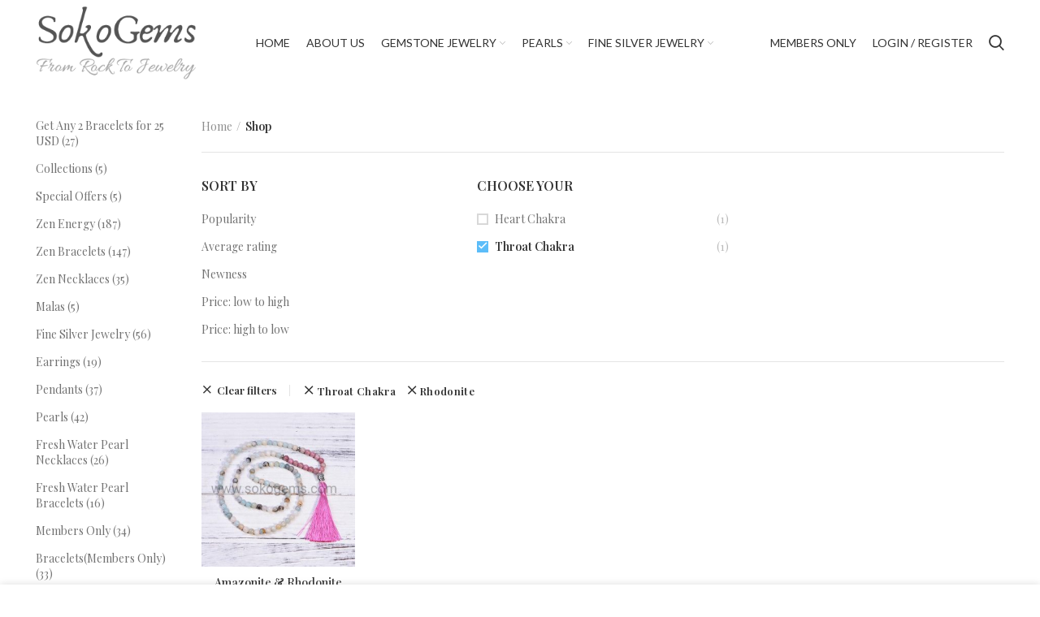

--- FILE ---
content_type: text/html; charset=UTF-8
request_url: https://sokogems.com/shop/?filter_chakra=throat-chakra&filter_gemstone=rhodonite&orderby=date
body_size: 21402
content:
<!DOCTYPE html>
<html lang="en-US">
<head>
	<!-- Global site tag (gtag.js) - Google Analytics -->
<script async src="https://www.googletagmanager.com/gtag/js?id=G-N826DRE4GQ"></script>
<script>
  window.dataLayer = window.dataLayer || [];
  function gtag(){dataLayer.push(arguments);}
  gtag('js', new Date());

  gtag('config', 'G-N826DRE4GQ');
</script>
	
	<meta charset="UTF-8">
	<link rel="profile" href="http://gmpg.org/xfn/11">
	<link rel="pingback" href="https://sokogems.com/xmlrpc.php">

			<script>window.MSInputMethodContext && document.documentMode && document.write('<script src="https://sokogems.com/wp-content/themes/woodmart/js/libs/ie11CustomProperties.min.js"><\/script>');</script>
						<script>document.documentElement.className = document.documentElement.className + ' yes-js js_active js'</script>
			<title>Shop &#8211; SokoGems</title>
<meta name='robots' content='max-image-preview:large' />
	<style>img:is([sizes="auto" i], [sizes^="auto," i]) { contain-intrinsic-size: 3000px 1500px }</style>
	<link rel='dns-prefetch' href='//fonts.googleapis.com' />
<link rel="alternate" type="application/rss+xml" title="SokoGems &raquo; Feed" href="https://sokogems.com/feed/" />
<link rel="alternate" type="application/rss+xml" title="SokoGems &raquo; Comments Feed" href="https://sokogems.com/comments/feed/" />
<link rel="alternate" type="application/rss+xml" title="SokoGems &raquo; Products Feed" href="https://sokogems.com/shop/feed/" />
<link rel='stylesheet' id='bootstrap-css' href='https://sokogems.com/wp-content/themes/woodmart/css/bootstrap.min.css?ver=6.2.4' type='text/css' media='all' />
<link rel='stylesheet' id='woodmart-style-css' href='https://sokogems.com/wp-content/themes/woodmart/css/parts/base.min.css?ver=6.2.4' type='text/css' media='all' />
<link rel='stylesheet' id='wd-widget-price-filter-css' href='https://sokogems.com/wp-content/themes/woodmart/css/parts/woo-widget-price-filter.min.css?ver=6.2.4' type='text/css' media='all' />
<link rel='stylesheet' id='wp-block-library-css' href='https://sokogems.com/wp-includes/css/dist/block-library/style.min.css?ver=6.8.2' type='text/css' media='all' />
<style id='classic-theme-styles-inline-css' type='text/css'>
/*! This file is auto-generated */
.wp-block-button__link{color:#fff;background-color:#32373c;border-radius:9999px;box-shadow:none;text-decoration:none;padding:calc(.667em + 2px) calc(1.333em + 2px);font-size:1.125em}.wp-block-file__button{background:#32373c;color:#fff;text-decoration:none}
</style>
<style id='global-styles-inline-css' type='text/css'>
:root{--wp--preset--aspect-ratio--square: 1;--wp--preset--aspect-ratio--4-3: 4/3;--wp--preset--aspect-ratio--3-4: 3/4;--wp--preset--aspect-ratio--3-2: 3/2;--wp--preset--aspect-ratio--2-3: 2/3;--wp--preset--aspect-ratio--16-9: 16/9;--wp--preset--aspect-ratio--9-16: 9/16;--wp--preset--color--black: #000000;--wp--preset--color--cyan-bluish-gray: #abb8c3;--wp--preset--color--white: #ffffff;--wp--preset--color--pale-pink: #f78da7;--wp--preset--color--vivid-red: #cf2e2e;--wp--preset--color--luminous-vivid-orange: #ff6900;--wp--preset--color--luminous-vivid-amber: #fcb900;--wp--preset--color--light-green-cyan: #7bdcb5;--wp--preset--color--vivid-green-cyan: #00d084;--wp--preset--color--pale-cyan-blue: #8ed1fc;--wp--preset--color--vivid-cyan-blue: #0693e3;--wp--preset--color--vivid-purple: #9b51e0;--wp--preset--gradient--vivid-cyan-blue-to-vivid-purple: linear-gradient(135deg,rgba(6,147,227,1) 0%,rgb(155,81,224) 100%);--wp--preset--gradient--light-green-cyan-to-vivid-green-cyan: linear-gradient(135deg,rgb(122,220,180) 0%,rgb(0,208,130) 100%);--wp--preset--gradient--luminous-vivid-amber-to-luminous-vivid-orange: linear-gradient(135deg,rgba(252,185,0,1) 0%,rgba(255,105,0,1) 100%);--wp--preset--gradient--luminous-vivid-orange-to-vivid-red: linear-gradient(135deg,rgba(255,105,0,1) 0%,rgb(207,46,46) 100%);--wp--preset--gradient--very-light-gray-to-cyan-bluish-gray: linear-gradient(135deg,rgb(238,238,238) 0%,rgb(169,184,195) 100%);--wp--preset--gradient--cool-to-warm-spectrum: linear-gradient(135deg,rgb(74,234,220) 0%,rgb(151,120,209) 20%,rgb(207,42,186) 40%,rgb(238,44,130) 60%,rgb(251,105,98) 80%,rgb(254,248,76) 100%);--wp--preset--gradient--blush-light-purple: linear-gradient(135deg,rgb(255,206,236) 0%,rgb(152,150,240) 100%);--wp--preset--gradient--blush-bordeaux: linear-gradient(135deg,rgb(254,205,165) 0%,rgb(254,45,45) 50%,rgb(107,0,62) 100%);--wp--preset--gradient--luminous-dusk: linear-gradient(135deg,rgb(255,203,112) 0%,rgb(199,81,192) 50%,rgb(65,88,208) 100%);--wp--preset--gradient--pale-ocean: linear-gradient(135deg,rgb(255,245,203) 0%,rgb(182,227,212) 50%,rgb(51,167,181) 100%);--wp--preset--gradient--electric-grass: linear-gradient(135deg,rgb(202,248,128) 0%,rgb(113,206,126) 100%);--wp--preset--gradient--midnight: linear-gradient(135deg,rgb(2,3,129) 0%,rgb(40,116,252) 100%);--wp--preset--font-size--small: 13px;--wp--preset--font-size--medium: 20px;--wp--preset--font-size--large: 36px;--wp--preset--font-size--x-large: 42px;--wp--preset--spacing--20: 0.44rem;--wp--preset--spacing--30: 0.67rem;--wp--preset--spacing--40: 1rem;--wp--preset--spacing--50: 1.5rem;--wp--preset--spacing--60: 2.25rem;--wp--preset--spacing--70: 3.38rem;--wp--preset--spacing--80: 5.06rem;--wp--preset--shadow--natural: 6px 6px 9px rgba(0, 0, 0, 0.2);--wp--preset--shadow--deep: 12px 12px 50px rgba(0, 0, 0, 0.4);--wp--preset--shadow--sharp: 6px 6px 0px rgba(0, 0, 0, 0.2);--wp--preset--shadow--outlined: 6px 6px 0px -3px rgba(255, 255, 255, 1), 6px 6px rgba(0, 0, 0, 1);--wp--preset--shadow--crisp: 6px 6px 0px rgba(0, 0, 0, 1);}:where(.is-layout-flex){gap: 0.5em;}:where(.is-layout-grid){gap: 0.5em;}body .is-layout-flex{display: flex;}.is-layout-flex{flex-wrap: wrap;align-items: center;}.is-layout-flex > :is(*, div){margin: 0;}body .is-layout-grid{display: grid;}.is-layout-grid > :is(*, div){margin: 0;}:where(.wp-block-columns.is-layout-flex){gap: 2em;}:where(.wp-block-columns.is-layout-grid){gap: 2em;}:where(.wp-block-post-template.is-layout-flex){gap: 1.25em;}:where(.wp-block-post-template.is-layout-grid){gap: 1.25em;}.has-black-color{color: var(--wp--preset--color--black) !important;}.has-cyan-bluish-gray-color{color: var(--wp--preset--color--cyan-bluish-gray) !important;}.has-white-color{color: var(--wp--preset--color--white) !important;}.has-pale-pink-color{color: var(--wp--preset--color--pale-pink) !important;}.has-vivid-red-color{color: var(--wp--preset--color--vivid-red) !important;}.has-luminous-vivid-orange-color{color: var(--wp--preset--color--luminous-vivid-orange) !important;}.has-luminous-vivid-amber-color{color: var(--wp--preset--color--luminous-vivid-amber) !important;}.has-light-green-cyan-color{color: var(--wp--preset--color--light-green-cyan) !important;}.has-vivid-green-cyan-color{color: var(--wp--preset--color--vivid-green-cyan) !important;}.has-pale-cyan-blue-color{color: var(--wp--preset--color--pale-cyan-blue) !important;}.has-vivid-cyan-blue-color{color: var(--wp--preset--color--vivid-cyan-blue) !important;}.has-vivid-purple-color{color: var(--wp--preset--color--vivid-purple) !important;}.has-black-background-color{background-color: var(--wp--preset--color--black) !important;}.has-cyan-bluish-gray-background-color{background-color: var(--wp--preset--color--cyan-bluish-gray) !important;}.has-white-background-color{background-color: var(--wp--preset--color--white) !important;}.has-pale-pink-background-color{background-color: var(--wp--preset--color--pale-pink) !important;}.has-vivid-red-background-color{background-color: var(--wp--preset--color--vivid-red) !important;}.has-luminous-vivid-orange-background-color{background-color: var(--wp--preset--color--luminous-vivid-orange) !important;}.has-luminous-vivid-amber-background-color{background-color: var(--wp--preset--color--luminous-vivid-amber) !important;}.has-light-green-cyan-background-color{background-color: var(--wp--preset--color--light-green-cyan) !important;}.has-vivid-green-cyan-background-color{background-color: var(--wp--preset--color--vivid-green-cyan) !important;}.has-pale-cyan-blue-background-color{background-color: var(--wp--preset--color--pale-cyan-blue) !important;}.has-vivid-cyan-blue-background-color{background-color: var(--wp--preset--color--vivid-cyan-blue) !important;}.has-vivid-purple-background-color{background-color: var(--wp--preset--color--vivid-purple) !important;}.has-black-border-color{border-color: var(--wp--preset--color--black) !important;}.has-cyan-bluish-gray-border-color{border-color: var(--wp--preset--color--cyan-bluish-gray) !important;}.has-white-border-color{border-color: var(--wp--preset--color--white) !important;}.has-pale-pink-border-color{border-color: var(--wp--preset--color--pale-pink) !important;}.has-vivid-red-border-color{border-color: var(--wp--preset--color--vivid-red) !important;}.has-luminous-vivid-orange-border-color{border-color: var(--wp--preset--color--luminous-vivid-orange) !important;}.has-luminous-vivid-amber-border-color{border-color: var(--wp--preset--color--luminous-vivid-amber) !important;}.has-light-green-cyan-border-color{border-color: var(--wp--preset--color--light-green-cyan) !important;}.has-vivid-green-cyan-border-color{border-color: var(--wp--preset--color--vivid-green-cyan) !important;}.has-pale-cyan-blue-border-color{border-color: var(--wp--preset--color--pale-cyan-blue) !important;}.has-vivid-cyan-blue-border-color{border-color: var(--wp--preset--color--vivid-cyan-blue) !important;}.has-vivid-purple-border-color{border-color: var(--wp--preset--color--vivid-purple) !important;}.has-vivid-cyan-blue-to-vivid-purple-gradient-background{background: var(--wp--preset--gradient--vivid-cyan-blue-to-vivid-purple) !important;}.has-light-green-cyan-to-vivid-green-cyan-gradient-background{background: var(--wp--preset--gradient--light-green-cyan-to-vivid-green-cyan) !important;}.has-luminous-vivid-amber-to-luminous-vivid-orange-gradient-background{background: var(--wp--preset--gradient--luminous-vivid-amber-to-luminous-vivid-orange) !important;}.has-luminous-vivid-orange-to-vivid-red-gradient-background{background: var(--wp--preset--gradient--luminous-vivid-orange-to-vivid-red) !important;}.has-very-light-gray-to-cyan-bluish-gray-gradient-background{background: var(--wp--preset--gradient--very-light-gray-to-cyan-bluish-gray) !important;}.has-cool-to-warm-spectrum-gradient-background{background: var(--wp--preset--gradient--cool-to-warm-spectrum) !important;}.has-blush-light-purple-gradient-background{background: var(--wp--preset--gradient--blush-light-purple) !important;}.has-blush-bordeaux-gradient-background{background: var(--wp--preset--gradient--blush-bordeaux) !important;}.has-luminous-dusk-gradient-background{background: var(--wp--preset--gradient--luminous-dusk) !important;}.has-pale-ocean-gradient-background{background: var(--wp--preset--gradient--pale-ocean) !important;}.has-electric-grass-gradient-background{background: var(--wp--preset--gradient--electric-grass) !important;}.has-midnight-gradient-background{background: var(--wp--preset--gradient--midnight) !important;}.has-small-font-size{font-size: var(--wp--preset--font-size--small) !important;}.has-medium-font-size{font-size: var(--wp--preset--font-size--medium) !important;}.has-large-font-size{font-size: var(--wp--preset--font-size--large) !important;}.has-x-large-font-size{font-size: var(--wp--preset--font-size--x-large) !important;}
:where(.wp-block-post-template.is-layout-flex){gap: 1.25em;}:where(.wp-block-post-template.is-layout-grid){gap: 1.25em;}
:where(.wp-block-columns.is-layout-flex){gap: 2em;}:where(.wp-block-columns.is-layout-grid){gap: 2em;}
:root :where(.wp-block-pullquote){font-size: 1.5em;line-height: 1.6;}
</style>
<style id='woocommerce-inline-inline-css' type='text/css'>
.woocommerce form .form-row .required { visibility: visible; }
</style>
<link rel='stylesheet' id='brands-styles-css' href='https://sokogems.com/wp-content/plugins/woocommerce/assets/css/brands.css?ver=9.9.5' type='text/css' media='all' />
<link rel='stylesheet' id='js_composer_front-css' href='https://sokogems.com/wp-content/plugins/js_composer/assets/css/js_composer.min.css?ver=8.5' type='text/css' media='all' />
<link rel='stylesheet' id='wd-widget-wd-recent-posts-css' href='https://sokogems.com/wp-content/themes/woodmart/css/parts/widget-wd-recent-posts.min.css?ver=6.2.4' type='text/css' media='all' />
<link rel='stylesheet' id='wd-widget-nav-css' href='https://sokogems.com/wp-content/themes/woodmart/css/parts/widget-nav.min.css?ver=6.2.4' type='text/css' media='all' />
<link rel='stylesheet' id='wd-widget-layered-nav-stock-status-css' href='https://sokogems.com/wp-content/themes/woodmart/css/parts/woo-widget-layered-nav-stock-status.min.css?ver=6.2.4' type='text/css' media='all' />
<link rel='stylesheet' id='wd-footer-widget-collapse-css' href='https://sokogems.com/wp-content/themes/woodmart/css/parts/footer-widget-collapse.min.css?ver=6.2.4' type='text/css' media='all' />
<link rel='stylesheet' id='wd-wp-gutenberg-css' href='https://sokogems.com/wp-content/themes/woodmart/css/parts/wp-gutenberg.min.css?ver=6.2.4' type='text/css' media='all' />
<link rel='stylesheet' id='wd-wpcf7-css' href='https://sokogems.com/wp-content/themes/woodmart/css/parts/int-wpcf7.min.css?ver=6.2.4' type='text/css' media='all' />
<link rel='stylesheet' id='wd-revolution-slider-css' href='https://sokogems.com/wp-content/themes/woodmart/css/parts/int-revolution-slider.min.css?ver=6.2.4' type='text/css' media='all' />
<link rel='stylesheet' id='wd-woo-yith-wishlist-css' href='https://sokogems.com/wp-content/themes/woodmart/css/parts/int-woo-yith-wishlist.min.css?ver=6.2.4' type='text/css' media='all' />
<link rel='stylesheet' id='wd-page-my-account-css' href='https://sokogems.com/wp-content/themes/woodmart/css/parts/woo-page-my-account.min.css?ver=6.2.4' type='text/css' media='all' />
<link rel='stylesheet' id='wd-wpbakery-base-css' href='https://sokogems.com/wp-content/themes/woodmart/css/parts/int-wpbakery-base.min.css?ver=6.2.4' type='text/css' media='all' />
<link rel='stylesheet' id='wd-notices-fixed-css' href='https://sokogems.com/wp-content/themes/woodmart/css/parts/mod-notices-fixed.min.css?ver=6.2.4' type='text/css' media='all' />
<link rel='stylesheet' id='wd-woocommerce-base-css' href='https://sokogems.com/wp-content/themes/woodmart/css/parts/woocommerce-base.min.css?ver=6.2.4' type='text/css' media='all' />
<link rel='stylesheet' id='wd-woo-gutenberg-css' href='https://sokogems.com/wp-content/themes/woodmart/css/parts/woo-gutenberg.min.css?ver=6.2.4' type='text/css' media='all' />
<link rel='stylesheet' id='wd-page-shop-css' href='https://sokogems.com/wp-content/themes/woodmart/css/parts/woo-page-shop.min.css?ver=6.2.4' type='text/css' media='all' />
<link rel='stylesheet' id='wd-widget-active-filters-css' href='https://sokogems.com/wp-content/themes/woodmart/css/parts/woo-widget-active-filters.min.css?ver=6.2.4' type='text/css' media='all' />
<link rel='stylesheet' id='wd-header-base-css' href='https://sokogems.com/wp-content/themes/woodmart/css/parts/header-base.min.css?ver=6.2.4' type='text/css' media='all' />
<link rel='stylesheet' id='wd-mod-tools-css' href='https://sokogems.com/wp-content/themes/woodmart/css/parts/mod-tools.min.css?ver=6.2.4' type='text/css' media='all' />
<link rel='stylesheet' id='wd-header-my-account-dropdown-css' href='https://sokogems.com/wp-content/themes/woodmart/css/parts/header-el-my-account-dropdown.min.css?ver=6.2.4' type='text/css' media='all' />
<link rel='stylesheet' id='wd-social-login-css' href='https://sokogems.com/wp-content/themes/woodmart/css/parts/woo-opt-social-login.min.css?ver=6.2.4' type='text/css' media='all' />
<link rel='stylesheet' id='wd-header-my-account-css' href='https://sokogems.com/wp-content/themes/woodmart/css/parts/header-el-my-account.min.css?ver=6.2.4' type='text/css' media='all' />
<link rel='stylesheet' id='wd-header-search-css' href='https://sokogems.com/wp-content/themes/woodmart/css/parts/header-el-search.min.css?ver=6.2.4' type='text/css' media='all' />
<link rel='stylesheet' id='wd-header-cart-side-css' href='https://sokogems.com/wp-content/themes/woodmart/css/parts/header-el-cart-side.min.css?ver=6.2.4' type='text/css' media='all' />
<link rel='stylesheet' id='wd-header-cart-css' href='https://sokogems.com/wp-content/themes/woodmart/css/parts/header-el-cart.min.css?ver=6.2.4' type='text/css' media='all' />
<link rel='stylesheet' id='wd-widget-shopping-cart-css' href='https://sokogems.com/wp-content/themes/woodmart/css/parts/woo-widget-shopping-cart.min.css?ver=6.2.4' type='text/css' media='all' />
<link rel='stylesheet' id='wd-widget-product-list-css' href='https://sokogems.com/wp-content/themes/woodmart/css/parts/woo-widget-product-list.min.css?ver=6.2.4' type='text/css' media='all' />
<link rel='stylesheet' id='wd-header-cart-design-3-css' href='https://sokogems.com/wp-content/themes/woodmart/css/parts/header-el-cart-design-3.min.css?ver=6.2.4' type='text/css' media='all' />
<link rel='stylesheet' id='wd-page-title-css' href='https://sokogems.com/wp-content/themes/woodmart/css/parts/page-title.min.css?ver=6.2.4' type='text/css' media='all' />
<link rel='stylesheet' id='wd-shop-title-categories-css' href='https://sokogems.com/wp-content/themes/woodmart/css/parts/woo-opt-shop-title-categories.min.css?ver=6.2.4' type='text/css' media='all' />
<link rel='stylesheet' id='wd-off-canvas-sidebar-css' href='https://sokogems.com/wp-content/themes/woodmart/css/parts/opt-off-canvas-sidebar.min.css?ver=6.2.4' type='text/css' media='all' />
<link rel='stylesheet' id='wd-shop-filter-area-css' href='https://sokogems.com/wp-content/themes/woodmart/css/parts/woo-opt-shop-filter-area.min.css?ver=6.2.4' type='text/css' media='all' />
<link rel='stylesheet' id='wd-sticky-loader-css' href='https://sokogems.com/wp-content/themes/woodmart/css/parts/mod-sticky-loader.min.css?ver=6.2.4' type='text/css' media='all' />
<link rel='stylesheet' id='wd-product-loop-css' href='https://sokogems.com/wp-content/themes/woodmart/css/parts/woo-product-loop.min.css?ver=6.2.4' type='text/css' media='all' />
<link rel='stylesheet' id='wd-product-loop-base-css' href='https://sokogems.com/wp-content/themes/woodmart/css/parts/woo-product-loop-base.min.css?ver=6.2.4' type='text/css' media='all' />
<link rel='stylesheet' id='wd-categories-loop-css' href='https://sokogems.com/wp-content/themes/woodmart/css/parts/woo-categories-loop.min.css?ver=6.2.4' type='text/css' media='all' />
<link rel='stylesheet' id='wd-categories-loop-default-css' href='https://sokogems.com/wp-content/themes/woodmart/css/parts/woo-categories-loop-default.min.css?ver=6.2.4' type='text/css' media='all' />
<link rel='stylesheet' id='wd-mfp-popup-css' href='https://sokogems.com/wp-content/themes/woodmart/css/parts/lib-magnific-popup.min.css?ver=6.2.4' type='text/css' media='all' />
<link rel='stylesheet' id='wd-footer-base-css' href='https://sokogems.com/wp-content/themes/woodmart/css/parts/footer-base.min.css?ver=6.2.4' type='text/css' media='all' />
<link rel='stylesheet' id='wd-text-block-css' href='https://sokogems.com/wp-content/themes/woodmart/css/parts/el-text-block.min.css?ver=6.2.4' type='text/css' media='all' />
<link rel='stylesheet' id='wd-list-css' href='https://sokogems.com/wp-content/themes/woodmart/css/parts/el-list.min.css?ver=6.2.4' type='text/css' media='all' />
<link rel='stylesheet' id='wd-social-icons-css' href='https://sokogems.com/wp-content/themes/woodmart/css/parts/el-social-icons.min.css?ver=6.2.4' type='text/css' media='all' />
<link rel='stylesheet' id='wd-scroll-top-css' href='https://sokogems.com/wp-content/themes/woodmart/css/parts/opt-scrolltotop.min.css?ver=6.2.4' type='text/css' media='all' />
<link rel='stylesheet' id='wd-cookies-popup-css' href='https://sokogems.com/wp-content/themes/woodmart/css/parts/opt-cookies.min.css?ver=6.2.4' type='text/css' media='all' />
<link rel='stylesheet' id='wd-header-search-fullscreen-css' href='https://sokogems.com/wp-content/themes/woodmart/css/parts/header-el-search-fullscreen.min.css?ver=6.2.4' type='text/css' media='all' />
<link rel='stylesheet' id='xts-style-header_141863-css' href='https://sokogems.com/wp-content/uploads/2022/05/xts-header_141863-1652432936.css?ver=6.2.4' type='text/css' media='all' />
<link rel='stylesheet' id='xts-style-theme_settings_default-css' href='https://sokogems.com/wp-content/uploads/2023/03/xts-theme_settings_default-1678177710.css?ver=6.2.4' type='text/css' media='all' />
<link rel='stylesheet' id='xts-google-fonts-css' href='https://fonts.googleapis.com/css?family=Playfair+Display%3A400%2C600%2C500%7CLato%3A400%2C700%2C100&#038;ver=6.2.4' type='text/css' media='all' />
<link rel='stylesheet' id='ws-plugin--s2member-css' href='https://sokogems.com/wp-content/plugins/s2member/s2member-o.php?ws_plugin__s2member_css=1&#038;qcABC=1&#038;ver=250607-1816782571' type='text/css' media='all' />
<script type="text/javascript" src="https://sokogems.com/wp-includes/js/jquery/jquery.min.js?ver=3.7.1" id="jquery-core-js"></script>
<script type="text/javascript" src="https://sokogems.com/wp-includes/js/jquery/jquery-migrate.min.js?ver=3.4.1" id="jquery-migrate-js"></script>
<script type="text/javascript" src="https://sokogems.com/wp-content/plugins/woocommerce/assets/js/jquery-blockui/jquery.blockUI.min.js?ver=2.7.0-wc.9.9.5" id="jquery-blockui-js" data-wp-strategy="defer"></script>
<script type="text/javascript" id="wc-add-to-cart-js-extra">
/* <![CDATA[ */
var wc_add_to_cart_params = {"ajax_url":"\/wp-admin\/admin-ajax.php","wc_ajax_url":"\/?wc-ajax=%%endpoint%%","i18n_view_cart":"View cart","cart_url":"https:\/\/sokogems.com\/cart\/","is_cart":"","cart_redirect_after_add":"no"};
/* ]]> */
</script>
<script type="text/javascript" src="https://sokogems.com/wp-content/plugins/woocommerce/assets/js/frontend/add-to-cart.min.js?ver=9.9.5" id="wc-add-to-cart-js" data-wp-strategy="defer"></script>
<script type="text/javascript" src="https://sokogems.com/wp-content/plugins/woocommerce/assets/js/js-cookie/js.cookie.min.js?ver=2.1.4-wc.9.9.5" id="js-cookie-js" defer="defer" data-wp-strategy="defer"></script>
<script type="text/javascript" id="woocommerce-js-extra">
/* <![CDATA[ */
var woocommerce_params = {"ajax_url":"\/wp-admin\/admin-ajax.php","wc_ajax_url":"\/?wc-ajax=%%endpoint%%","i18n_password_show":"Show password","i18n_password_hide":"Hide password"};
/* ]]> */
</script>
<script type="text/javascript" src="https://sokogems.com/wp-content/plugins/woocommerce/assets/js/frontend/woocommerce.min.js?ver=9.9.5" id="woocommerce-js" defer="defer" data-wp-strategy="defer"></script>
<script type="text/javascript" src="https://sokogems.com/wp-content/plugins/js_composer/assets/js/vendors/woocommerce-add-to-cart.js?ver=8.5" id="vc_woocommerce-add-to-cart-js-js"></script>
<script type="text/javascript" src="https://sokogems.com/wp-content/themes/woodmart/js/libs/device.min.js?ver=6.2.4" id="wd-device-library-js"></script>
<script></script><link rel="https://api.w.org/" href="https://sokogems.com/wp-json/" /><link rel="EditURI" type="application/rsd+xml" title="RSD" href="https://sokogems.com/xmlrpc.php?rsd" />
<meta name="generator" content="WordPress 6.8.2" />
<meta name="generator" content="WooCommerce 9.9.5" />
					<meta name="viewport" content="width=device-width, initial-scale=1.0, maximum-scale=1.0, user-scalable=no">
										<noscript><style>.woocommerce-product-gallery{ opacity: 1 !important; }</style></noscript>
	<meta name="generator" content="Elementor 3.29.2; features: additional_custom_breakpoints, e_local_google_fonts; settings: css_print_method-external, google_font-enabled, font_display-swap">
			<style>
				.e-con.e-parent:nth-of-type(n+4):not(.e-lazyloaded):not(.e-no-lazyload),
				.e-con.e-parent:nth-of-type(n+4):not(.e-lazyloaded):not(.e-no-lazyload) * {
					background-image: none !important;
				}
				@media screen and (max-height: 1024px) {
					.e-con.e-parent:nth-of-type(n+3):not(.e-lazyloaded):not(.e-no-lazyload),
					.e-con.e-parent:nth-of-type(n+3):not(.e-lazyloaded):not(.e-no-lazyload) * {
						background-image: none !important;
					}
				}
				@media screen and (max-height: 640px) {
					.e-con.e-parent:nth-of-type(n+2):not(.e-lazyloaded):not(.e-no-lazyload),
					.e-con.e-parent:nth-of-type(n+2):not(.e-lazyloaded):not(.e-no-lazyload) * {
						background-image: none !important;
					}
				}
			</style>
			<meta name="generator" content="Powered by WPBakery Page Builder - drag and drop page builder for WordPress."/>
<meta name="generator" content="Powered by Slider Revolution 6.7.34 - responsive, Mobile-Friendly Slider Plugin for WordPress with comfortable drag and drop interface." />
<link rel="icon" href="https://sokogems.com/wp-content/uploads/2019/04/192x192-60x60.png" sizes="32x32" />
<link rel="icon" href="https://sokogems.com/wp-content/uploads/2019/04/192x192.png" sizes="192x192" />
<link rel="apple-touch-icon" href="https://sokogems.com/wp-content/uploads/2019/04/192x192.png" />
<meta name="msapplication-TileImage" content="https://sokogems.com/wp-content/uploads/2019/04/192x192.png" />
<script>function setREVStartSize(e){
			//window.requestAnimationFrame(function() {
				window.RSIW = window.RSIW===undefined ? window.innerWidth : window.RSIW;
				window.RSIH = window.RSIH===undefined ? window.innerHeight : window.RSIH;
				try {
					var pw = document.getElementById(e.c).parentNode.offsetWidth,
						newh;
					pw = pw===0 || isNaN(pw) || (e.l=="fullwidth" || e.layout=="fullwidth") ? window.RSIW : pw;
					e.tabw = e.tabw===undefined ? 0 : parseInt(e.tabw);
					e.thumbw = e.thumbw===undefined ? 0 : parseInt(e.thumbw);
					e.tabh = e.tabh===undefined ? 0 : parseInt(e.tabh);
					e.thumbh = e.thumbh===undefined ? 0 : parseInt(e.thumbh);
					e.tabhide = e.tabhide===undefined ? 0 : parseInt(e.tabhide);
					e.thumbhide = e.thumbhide===undefined ? 0 : parseInt(e.thumbhide);
					e.mh = e.mh===undefined || e.mh=="" || e.mh==="auto" ? 0 : parseInt(e.mh,0);
					if(e.layout==="fullscreen" || e.l==="fullscreen")
						newh = Math.max(e.mh,window.RSIH);
					else{
						e.gw = Array.isArray(e.gw) ? e.gw : [e.gw];
						for (var i in e.rl) if (e.gw[i]===undefined || e.gw[i]===0) e.gw[i] = e.gw[i-1];
						e.gh = e.el===undefined || e.el==="" || (Array.isArray(e.el) && e.el.length==0)? e.gh : e.el;
						e.gh = Array.isArray(e.gh) ? e.gh : [e.gh];
						for (var i in e.rl) if (e.gh[i]===undefined || e.gh[i]===0) e.gh[i] = e.gh[i-1];
											
						var nl = new Array(e.rl.length),
							ix = 0,
							sl;
						e.tabw = e.tabhide>=pw ? 0 : e.tabw;
						e.thumbw = e.thumbhide>=pw ? 0 : e.thumbw;
						e.tabh = e.tabhide>=pw ? 0 : e.tabh;
						e.thumbh = e.thumbhide>=pw ? 0 : e.thumbh;
						for (var i in e.rl) nl[i] = e.rl[i]<window.RSIW ? 0 : e.rl[i];
						sl = nl[0];
						for (var i in nl) if (sl>nl[i] && nl[i]>0) { sl = nl[i]; ix=i;}
						var m = pw>(e.gw[ix]+e.tabw+e.thumbw) ? 1 : (pw-(e.tabw+e.thumbw)) / (e.gw[ix]);
						newh =  (e.gh[ix] * m) + (e.tabh + e.thumbh);
					}
					var el = document.getElementById(e.c);
					if (el!==null && el) el.style.height = newh+"px";
					el = document.getElementById(e.c+"_wrapper");
					if (el!==null && el) {
						el.style.height = newh+"px";
						el.style.display = "block";
					}
				} catch(e){
					console.log("Failure at Presize of Slider:" + e)
				}
			//});
		  };</script>
<style>
		
		</style><noscript><style> .wpb_animate_when_almost_visible { opacity: 1; }</style></noscript></head>

<body class="archive post-type-archive post-type-archive-product wp-theme-woodmart theme-woodmart woocommerce-shop woocommerce woocommerce-page woocommerce-no-js wrapper-full-width  form-style-semi-rounded  form-border-width-1 categories-accordion-on woodmart-archive-shop woodmart-ajax-shop-on offcanvas-sidebar-mobile offcanvas-sidebar-tablet login-see-prices notifications-sticky wpb-js-composer js-comp-ver-8.5 vc_responsive elementor-default elementor-kit-7022">
			<script type="text/javascript" id="wd-flicker-fix">// Flicker fix.</script>	
	
	<div class="website-wrapper">
									<header class="whb-header whb-sticky-shadow whb-scroll-stick whb-sticky-real">
					<div class="whb-main-header">
	
<div class="whb-row whb-general-header whb-sticky-row whb-with-bg whb-without-border whb-color-dark whb-flex-flex-middle">
	<div class="container">
		<div class="whb-flex-row whb-general-header-inner">
			<div class="whb-column whb-col-left whb-visible-lg">
	<div class="site-logo wd-switch-logo">
	<a href="https://sokogems.com/" class="wd-logo wd-main-logo woodmart-logo woodmart-main-logo" rel="home">
		<img src="https://sokogems.com/wp-content/uploads/2021/12/Sokogems-Logo-premium-gemstones-online-e1641377156421.png" alt="SokoGems" style="max-width: 200px;" />	</a>
					<a href="https://sokogems.com/" class="wd-logo wd-sticky-logo" rel="home">
			<img src="https://sokogems.com/wp-content/uploads/2021/12/Sokogems-Logo-premium-gemstones-online-e1641377156421.png" alt="SokoGems" style="max-width: 200px;" />		</a>
	</div>
</div>
<div class="whb-column whb-col-center whb-visible-lg">
	<div class="wd-header-nav wd-header-main-nav text-center navigation-style-default" role="navigation">
	<ul id="menu-main-menu-1" class="menu wd-nav wd-nav-main wd-style-default wd-gap-s"><li id="menu-item-9209" class="menu-item menu-item-type-post_type menu-item-object-page menu-item-home menu-item-9209 item-level-0 menu-item-design-default menu-simple-dropdown wd-event-hover"><a href="https://sokogems.com/" class="woodmart-nav-link"><span class="nav-link-text">Home</span></a></li>
<li id="menu-item-9416" class="menu-item menu-item-type-post_type menu-item-object-page menu-item-9416 item-level-0 menu-item-design-default menu-simple-dropdown wd-event-hover"><a href="https://sokogems.com/aboutus/" class="woodmart-nav-link"><span class="nav-link-text">About Us</span></a></li>
<li id="menu-item-5655" class="menu-item menu-item-type-taxonomy menu-item-object-product_cat menu-item-has-children menu-item-5655 item-level-0 menu-item-design-default menu-simple-dropdown wd-event-click"><a href="https://sokogems.com/product-category/zenenergy-collections/" class="woodmart-nav-link"><span class="nav-link-text">Gemstone Jewelry</span></a><div class="color-scheme-dark wd-design-default wd-dropdown-menu wd-dropdown sub-menu-dropdown"><div class="container">
<ul class="wd-sub-menu sub-menu color-scheme-dark">
	<li id="menu-item-5666" class="menu-item menu-item-type-taxonomy menu-item-object-product_cat menu-item-5666 item-level-1"><a href="https://sokogems.com/product-category/zenenergy-collections/zen-bracelets/" class="woodmart-nav-link">Zen Bracelets</a></li>
	<li id="menu-item-5667" class="menu-item menu-item-type-taxonomy menu-item-object-product_cat menu-item-5667 item-level-1"><a href="https://sokogems.com/product-category/zenenergy-collections/zen-necklaces/" class="woodmart-nav-link">Zen Necklaces</a></li>
	<li id="menu-item-5665" class="menu-item menu-item-type-taxonomy menu-item-object-product_cat menu-item-5665 item-level-1"><a href="https://sokogems.com/product-category/zenenergy-collections/malas-zenenergy/" class="woodmart-nav-link">Malas</a></li>
</ul>
</div>
</div>
</li>
<li id="menu-item-5671" class="menu-item menu-item-type-taxonomy menu-item-object-product_cat menu-item-has-children menu-item-5671 item-level-0 menu-item-design-default menu-simple-dropdown wd-event-hover"><a href="https://sokogems.com/product-category/pearls-collections/" class="woodmart-nav-link"><span class="nav-link-text">Pearls</span></a><div class="color-scheme-dark wd-design-default wd-dropdown-menu wd-dropdown sub-menu-dropdown"><div class="container">
<ul class="wd-sub-menu sub-menu color-scheme-dark">
	<li id="menu-item-6487" class="menu-item menu-item-type-taxonomy menu-item-object-product_cat menu-item-6487 item-level-1"><a href="https://sokogems.com/product-category/pearls-collections/fresh-water-pearl-necklaces/" class="woodmart-nav-link">Fresh Water Pearl Necklaces</a></li>
	<li id="menu-item-6488" class="menu-item menu-item-type-taxonomy menu-item-object-product_cat menu-item-6488 item-level-1"><a href="https://sokogems.com/product-category/pearls-collections/fresh-water-pearl-bracelets/" class="woodmart-nav-link">Fresh Water Pearl Bracelets</a></li>
</ul>
</div>
</div>
</li>
<li id="menu-item-5657" class="menu-item menu-item-type-taxonomy menu-item-object-product_cat menu-item-has-children menu-item-5657 item-level-0 menu-item-design-default menu-simple-dropdown wd-event-hover"><a href="https://sokogems.com/product-category/silver-pendants-and-earrings/" class="woodmart-nav-link"><span class="nav-link-text">Fine Silver Jewelry</span></a><div class="color-scheme-dark wd-design-default wd-dropdown-menu wd-dropdown sub-menu-dropdown"><div class="container">
<ul class="wd-sub-menu sub-menu color-scheme-dark">
	<li id="menu-item-5668" class="menu-item menu-item-type-taxonomy menu-item-object-product_cat menu-item-5668 item-level-1"><a href="https://sokogems.com/product-category/silver-pendants-and-earrings/earrings/" class="woodmart-nav-link">Earrings</a></li>
	<li id="menu-item-5672" class="menu-item menu-item-type-taxonomy menu-item-object-product_cat menu-item-5672 item-level-1"><a href="https://sokogems.com/product-category/silver-pendants-and-earrings/pendants/" class="woodmart-nav-link">Pendants</a></li>
</ul>
</div>
</div>
</li>
</ul></div><!--END MAIN-NAV-->
</div>
<div class="whb-column whb-col-right whb-visible-lg">
	
<div class="wd-header-nav wd-header-secondary-nav text-left navigation-style-default" role="navigation">
	<ul id="menu-members-only-side-menu" class="menu wd-nav wd-nav-secondary wd-style-default wd-gap-s"><li id="menu-item-9779" class="menu-item menu-item-type-custom menu-item-object-custom menu-item-9779 item-level-0 menu-item-design-default menu-simple-dropdown wd-event-hover"><a href="https://www.sokogems.com/members_only" class="woodmart-nav-link"><span class="nav-link-text">Members Only</span></a></li>
</ul></div><!--END MAIN-NAV-->
<div class="wd-header-my-account wd-tools-element wd-event-hover  wd-account-style-text my-account-with-text woodmart-header-links woodmart-navigation item-event-hover menu-simple-dropdown">
			<a href="https://sokogems.com/my-account/" title="My account">
			<span class="wd-tools-icon">
							</span>
			<span class="wd-tools-text">
				Login / Register			</span>
		</a>
		
		
					<div class="wd-dropdown wd-dropdown-register menu-item-register sub-menu-dropdown">
						<div class="login-dropdown-inner">
							<span class="login-title"><span>Sign in</span><a class="create-account-link" href="https://sokogems.com/my-account/?action=register">Create an Account</a></span>
										<form method="post" class="login woocommerce-form woocommerce-form-login
						" action="https://sokogems.com/my-account/" >

				
				
				<p class="woocommerce-FormRow woocommerce-FormRow--wide form-row form-row-wide form-row-username">
					<label for="username">Username or email address&nbsp;<span class="required">*</span></label>
					<input type="text" class="woocommerce-Input woocommerce-Input--text input-text" name="username" id="username" value="" />				</p>
				<p class="woocommerce-FormRow woocommerce-FormRow--wide form-row form-row-wide form-row-password">
					<label for="password">Password&nbsp;<span class="required">*</span></label>
					<input class="woocommerce-Input woocommerce-Input--text input-text" type="password" name="password" id="password" autocomplete="current-password" />
				</p>

				
				<p class="form-row">
					<input type="hidden" id="woocommerce-login-nonce" name="woocommerce-login-nonce" value="2683eea23c" /><input type="hidden" name="_wp_http_referer" value="/shop/?filter_chakra=throat-chakra&#038;filter_gemstone=rhodonite&#038;orderby=date" />										<button type="submit" class="button woocommerce-button woocommerce-form-login__submit" name="login" value="Log in">Log in</button>
				</p>

				<div class="login-form-footer">
					<a href="https://sokogems.com/my-account/lost-password/" class="woocommerce-LostPassword lost_password">Lost your password?</a>
					<label class="woocommerce-form__label woocommerce-form__label-for-checkbox woocommerce-form-login__rememberme">
						<input class="woocommerce-form__input woocommerce-form__input-checkbox" name="rememberme" type="checkbox" value="forever" title="Remember me" aria-label="Remember me" /> <span>Remember me</span>
					</label>
				</div>

														<div class="title wd-login-divider social-login-title wood-login-divider"><span>Or login with</span></div>
					<div class="wd-social-login">
													<div class="social-login-btn">
								<a href="https://sokogems.com/my-account/?social_auth=facebook" class="login-fb-link btn">Facebook</a>
							</div>
																							</div>
				
				
			</form>

		
						</div>
					</div>
					</div>
<div class="wd-header-search wd-tools-element wd-display-full-screen search-button" title="Search">
	<a href="javascript:void(0);">
		<span class="wd-tools-icon search-button-icon">
					</span>
	</a>
	</div>
</div>
<div class="whb-column whb-mobile-left whb-hidden-lg">
	<div class="wd-tools-element wd-header-mobile-nav wd-style-icon woodmart-burger-icon">
	<a href="#" rel="nofollow">
		<span class="wd-tools-icon woodmart-burger">
					</span>
	
		<span class="wd-tools-text">Menu</span>
	</a>
</div><!--END wd-header-mobile-nav--></div>
<div class="whb-column whb-mobile-center whb-hidden-lg">
	<div class="site-logo">
	<a href="https://sokogems.com/" class="wd-logo wd-main-logo woodmart-logo woodmart-main-logo" rel="home">
		<img src="https://sokogems.com/wp-content/uploads/2021/12/Sokogems-Logo-premium-gemstones-online-e1641377156421.png" alt="SokoGems" style="max-width: 150px;" />	</a>
	</div>
</div>
<div class="whb-column whb-mobile-right whb-hidden-lg whb-empty-column">
	</div>
		</div>
	</div>
</div>
</div>
				</header>
			
								<div class="main-page-wrapper">
		
											<div class="page-title page-title-default title-size-small title-design-disable color-scheme-light nav-shop title-shop" style="background-image: url(https://sokogems.com/wp-content/uploads/2017/06/dummy-wood-title.jpg);">
						<div class="container">

								
																	<h1 class="entry-title title">Shop</h1>
								
								
								<div class="wd-btn-show-cat wd-action-btn wd-style-text wd-chevron-icon woodmart-show-categories"><a href="#" rel="nofollow">Categories</a></div><ul class="wd-nav-product-cat wd-nav wd-gap-m wd-style-underline has-product-count woodmart-product-categories"><li class="cat-link shop-all-link"><a class="category-nav-link" href="https://sokogems.com/shop/">
				<span class="nav-link-summary category-summary">
					<span class="nav-link-text category-name">All</span>
					<span class="nav-link-count category-products-count">products</span>
				</span>
		</a></li>	<li class="cat-item cat-item-581 "><a class="category-nav-link" href="https://sokogems.com/product-category/getany2braceletsfor25usd/" ><span class="nav-link-summary category-summary"><span class="nav-link-text category-name">Get Any 2 Bracelets for 25 USD</span><span class="nav-link-count category-products-count">27 products</span></span></a>
</li>
	<li class="cat-item cat-item-129  wd-event-hover"><a class="category-nav-link" href="https://sokogems.com/product-category/collections/" ><span class="nav-link-summary category-summary"><span class="nav-link-text category-name">Collections</span><span class="nav-link-count category-products-count">5 products</span></span></a>
</li>
	<li class="cat-item cat-item-135  wd-event-hover"><a class="category-nav-link" href="https://sokogems.com/product-category/zenenergy-collections/" ><span class="nav-link-summary category-summary"><span class="nav-link-text category-name">Zen Energy</span><span class="nav-link-count category-products-count">187 products</span></span></a>
</li>
	<li class="cat-item cat-item-133  wd-event-hover"><a class="category-nav-link" href="https://sokogems.com/product-category/silver-pendants-and-earrings/" ><span class="nav-link-summary category-summary"><span class="nav-link-text category-name">Fine Silver Jewelry</span><span class="nav-link-count category-products-count">56 products</span></span></a>
</li>
	<li class="cat-item cat-item-145  wd-event-hover"><a class="category-nav-link" href="https://sokogems.com/product-category/pearls-collections/" ><span class="nav-link-summary category-summary"><span class="nav-link-text category-name">Pearls</span><span class="nav-link-count category-products-count">42 products</span></span></a>
</li>
	<li class="cat-item cat-item-130  wd-event-hover"><a class="category-nav-link" href="https://sokogems.com/product-category/members-only/" ><span class="nav-link-summary category-summary"><span class="nav-link-text category-name">Members Only</span><span class="nav-link-count category-products-count">34 products</span></span></a>
</li>
</ul>						</div>
					</div>
				
			
		<!-- MAIN CONTENT AREA -->
				<div class="container">
			<div class="row content-layout-wrapper align-items-start">
				
	
<aside class="sidebar-container col-lg-2 col-md-3 col-12 order-last order-md-first sidebar-left area-sidebar-shop" role="complementary">
			<div class="widget-heading">
			<div class="close-side-widget wd-action-btn wd-style-text wd-cross-icon">
				<a href="#" rel="nofollow noopener">close</a>
			</div>
		</div>
		<div class="widget-area">
				<div id="block-11" class="wd-widget widget sidebar-widget widget_block"><div data-block-name="woocommerce/product-categories" class="wp-block-woocommerce-product-categories wc-block-product-categories is-list " style=""><ul class="wc-block-product-categories-list wc-block-product-categories-list--depth-0">				<li class="wc-block-product-categories-list-item">					<a style="" href="https://sokogems.com/product-category/getany2braceletsfor25usd/"><span class="wc-block-product-categories-list-item__name">Get Any 2 Bracelets for 25 USD</span></a><span class="wc-block-product-categories-list-item-count"><span aria-hidden="true">27</span><span class="screen-reader-text">27 products</span></span>				</li>							<li class="wc-block-product-categories-list-item">					<a style="" href="https://sokogems.com/product-category/collections/"><span class="wc-block-product-categories-list-item__name">Collections</span></a><span class="wc-block-product-categories-list-item-count"><span aria-hidden="true">5</span><span class="screen-reader-text">5 products</span></span><ul class="wc-block-product-categories-list wc-block-product-categories-list--depth-1">				<li class="wc-block-product-categories-list-item">					<a style="" href="https://sokogems.com/product-category/collections/special-offers/"><span class="wc-block-product-categories-list-item__name">Special Offers</span></a><span class="wc-block-product-categories-list-item-count"><span aria-hidden="true">5</span><span class="screen-reader-text">5 products</span></span>				</li>			</ul>				</li>							<li class="wc-block-product-categories-list-item">					<a style="" href="https://sokogems.com/product-category/zenenergy-collections/"><span class="wc-block-product-categories-list-item__name">Zen Energy</span></a><span class="wc-block-product-categories-list-item-count"><span aria-hidden="true">187</span><span class="screen-reader-text">187 products</span></span><ul class="wc-block-product-categories-list wc-block-product-categories-list--depth-1">				<li class="wc-block-product-categories-list-item">					<a style="" href="https://sokogems.com/product-category/zenenergy-collections/zen-bracelets/"><span class="wc-block-product-categories-list-item__name">Zen Bracelets</span></a><span class="wc-block-product-categories-list-item-count"><span aria-hidden="true">147</span><span class="screen-reader-text">147 products</span></span>				</li>							<li class="wc-block-product-categories-list-item">					<a style="" href="https://sokogems.com/product-category/zenenergy-collections/zen-necklaces/"><span class="wc-block-product-categories-list-item__name">Zen Necklaces</span></a><span class="wc-block-product-categories-list-item-count"><span aria-hidden="true">35</span><span class="screen-reader-text">35 products</span></span>				</li>							<li class="wc-block-product-categories-list-item">					<a style="" href="https://sokogems.com/product-category/zenenergy-collections/malas-zenenergy/"><span class="wc-block-product-categories-list-item__name">Malas</span></a><span class="wc-block-product-categories-list-item-count"><span aria-hidden="true">5</span><span class="screen-reader-text">5 products</span></span>				</li>			</ul>				</li>							<li class="wc-block-product-categories-list-item">					<a style="" href="https://sokogems.com/product-category/silver-pendants-and-earrings/"><span class="wc-block-product-categories-list-item__name">Fine Silver Jewelry</span></a><span class="wc-block-product-categories-list-item-count"><span aria-hidden="true">56</span><span class="screen-reader-text">56 products</span></span><ul class="wc-block-product-categories-list wc-block-product-categories-list--depth-1">				<li class="wc-block-product-categories-list-item">					<a style="" href="https://sokogems.com/product-category/silver-pendants-and-earrings/earrings/"><span class="wc-block-product-categories-list-item__name">Earrings</span></a><span class="wc-block-product-categories-list-item-count"><span aria-hidden="true">19</span><span class="screen-reader-text">19 products</span></span>				</li>							<li class="wc-block-product-categories-list-item">					<a style="" href="https://sokogems.com/product-category/silver-pendants-and-earrings/pendants/"><span class="wc-block-product-categories-list-item__name">Pendants</span></a><span class="wc-block-product-categories-list-item-count"><span aria-hidden="true">37</span><span class="screen-reader-text">37 products</span></span>				</li>			</ul>				</li>							<li class="wc-block-product-categories-list-item">					<a style="" href="https://sokogems.com/product-category/pearls-collections/"><span class="wc-block-product-categories-list-item__name">Pearls</span></a><span class="wc-block-product-categories-list-item-count"><span aria-hidden="true">42</span><span class="screen-reader-text">42 products</span></span><ul class="wc-block-product-categories-list wc-block-product-categories-list--depth-1">				<li class="wc-block-product-categories-list-item">					<a style="" href="https://sokogems.com/product-category/pearls-collections/fresh-water-pearl-necklaces/"><span class="wc-block-product-categories-list-item__name">Fresh Water Pearl Necklaces</span></a><span class="wc-block-product-categories-list-item-count"><span aria-hidden="true">26</span><span class="screen-reader-text">26 products</span></span>				</li>							<li class="wc-block-product-categories-list-item">					<a style="" href="https://sokogems.com/product-category/pearls-collections/fresh-water-pearl-bracelets/"><span class="wc-block-product-categories-list-item__name">Fresh Water Pearl Bracelets</span></a><span class="wc-block-product-categories-list-item-count"><span aria-hidden="true">16</span><span class="screen-reader-text">16 products</span></span>				</li>			</ul>				</li>							<li class="wc-block-product-categories-list-item">					<a style="" href="https://sokogems.com/product-category/members-only/"><span class="wc-block-product-categories-list-item__name">Members Only</span></a><span class="wc-block-product-categories-list-item-count"><span aria-hidden="true">34</span><span class="screen-reader-text">34 products</span></span><ul class="wc-block-product-categories-list wc-block-product-categories-list--depth-1">				<li class="wc-block-product-categories-list-item">					<a style="" href="https://sokogems.com/product-category/members-only/bracelets-members-only/"><span class="wc-block-product-categories-list-item__name">Bracelets(Members Only)</span></a><span class="wc-block-product-categories-list-item-count"><span aria-hidden="true">33</span><span class="screen-reader-text">33 products</span></span>				</li>							<li class="wc-block-product-categories-list-item">					<a style="" href="https://sokogems.com/product-category/members-only/necklaces-members-only/"><span class="wc-block-product-categories-list-item__name">Necklaces(Members Only)</span></a><span class="wc-block-product-categories-list-item-count"><span aria-hidden="true">1</span><span class="screen-reader-text">1 product</span></span>				</li>			</ul>				</li>			</ul></div></div><div id="woocommerce_layered_nav-10" class="wd-widget widget sidebar-widget woocommerce widget_layered_nav woocommerce-widget-layered-nav"><h5 class="widget-title">Choose Powerful</h5><ul class="woocommerce-widget-layered-nav-list"><li class="woocommerce-widget-layered-nav-list__item wc-layered-nav-term "><a rel="nofollow" href="https://sokogems.com/shop/?orderby=date&#038;filter_chakra=throat-chakra&#038;filter_gemstone=rhodonite&#038;filter_intention=anxiety-and-stress">Anxiety and Stress</a> <span class="count">(1)</span></li><li class="woocommerce-widget-layered-nav-list__item wc-layered-nav-term "><a rel="nofollow" href="https://sokogems.com/shop/?orderby=date&#038;filter_chakra=throat-chakra&#038;filter_gemstone=rhodonite&#038;filter_intention=health-and-wellness">Health and Wellness</a> <span class="count">(1)</span></li><li class="woocommerce-widget-layered-nav-list__item wc-layered-nav-term "><a rel="nofollow" href="https://sokogems.com/shop/?orderby=date&#038;filter_chakra=throat-chakra&#038;filter_gemstone=rhodonite&#038;filter_intention=love-and-happiness">Love and happiness</a> <span class="count">(1)</span></li></ul></div><div id="woocommerce_layered_nav-9" class="wd-widget widget sidebar-widget woocommerce widget_layered_nav woocommerce-widget-layered-nav"><h5 class="widget-title">Select</h5><ul class="woocommerce-widget-layered-nav-list"><li class="woocommerce-widget-layered-nav-list__item wc-layered-nav-term "><a rel="nofollow" href="https://sokogems.com/shop/?orderby=date&#038;filter_chakra=throat-chakra&#038;filter_gemstone=amazonite,rhodonite">Amazonite</a> <span class="count">(1)</span></li><li class="woocommerce-widget-layered-nav-list__item wc-layered-nav-term woocommerce-widget-layered-nav-list__item--chosen chosen"><a rel="nofollow" href="https://sokogems.com/shop/?orderby=date&#038;filter_chakra=throat-chakra">Rhodonite</a> <span class="count">(1)</span></li></ul></div>			</div><!-- .widget-area -->
</aside><!-- .sidebar-container -->

<div class="site-content shop-content-area col-lg-10 col-12 col-md-9 description-area-after content-with-products" role="main">
<div class="woocommerce-notices-wrapper"></div>

<div class="shop-loop-head">
	<div class="wd-shop-tools woodmart-woo-breadcrumbs">
					<nav class="woocommerce-breadcrumb" aria-label="Breadcrumb"><a href="https://sokogems.com" class="breadcrumb-link breadcrumb-link-last">Home</a><span class="breadcrumb-last"> Shop</span></nav>		
		<p class="woocommerce-result-count" role="alert" aria-relevant="all" >
	Showing the single result</p>
	</div>
	<div class="wd-shop-tools woodmart-shop-tools">
								<div class="wd-show-sidebar-btn wd-action-btn wd-style-text woodmart-show-sidebar-btn">
				<a href="#" rel="nofollow">Show sidebar</a>
			</div>
					</div>
</div>

<div class="filters-area always-open"><div class="filters-inner-area align-items-start row"><div id="WOODMART_Widget_Sorting" class="wd-widget widget filter-widget widget-count-3 col-md-4 col-sm-6 col-12 woodmart-woocommerce-sort-by"><h5 class="widget-title">Sort by</h5><form class="woocommerce-ordering-list" method="get">
			<ul>
											<li>
					<a href="https://sokogems.com/shop/?orderby=popularity&#038;filter_chakra=throat-chakra&#038;filter_gemstone=rhodonite" data-order="popularity" class="">Popularity</a>
				</li>
											<li>
					<a href="https://sokogems.com/shop/?orderby=rating&#038;filter_chakra=throat-chakra&#038;filter_gemstone=rhodonite" data-order="rating" class="">Average rating</a>
				</li>
											<li>
					<a href="https://sokogems.com/shop/?orderby=date&#038;filter_chakra=throat-chakra&#038;filter_gemstone=rhodonite" data-order="date" class="selected-order">Newness</a>
				</li>
											<li>
					<a href="https://sokogems.com/shop/?orderby=price&#038;filter_chakra=throat-chakra&#038;filter_gemstone=rhodonite" data-order="price" class="">Price: low to high</a>
				</li>
											<li>
					<a href="https://sokogems.com/shop/?orderby=price-desc&#038;filter_chakra=throat-chakra&#038;filter_gemstone=rhodonite" data-order="price-desc" class="">Price: high to low</a>
				</li>
					</ul>
	</form>
</div><div id="WOODMART_Widget_Price_Filter" class="wd-widget widget filter-widget widget-count-3 col-md-4 col-sm-6 col-12 woodmart-price-filter"><h5 class="widget-title">Price filter</h5>					<div class="woodmart-price-filter">
						<ul>
															<li>
									<a rel="nofollow noopener" href="https://sokogems.com/shop/?orderby=date&#038;filter_chakra=throat-chakra&#038;filter_gemstone=rhodonite" class="current-state">All</a>
								</li>
															<li>
									<a rel="nofollow noopener" href="https://sokogems.com/shop/?orderby=date&#038;filter_chakra=throat-chakra&#038;filter_gemstone=rhodonite&#038;min_price=0&#038;max_price=70" class=""><span class="woocommerce-Price-amount amount"><span class="woocommerce-Price-currencySymbol">&#036;</span>0.00</span> - <span class="woocommerce-Price-amount amount"><span class="woocommerce-Price-currencySymbol">&#036;</span>70.00</span></a>
								</li>
															<li>
									<a rel="nofollow noopener" href="https://sokogems.com/shop/?orderby=date&#038;filter_chakra=throat-chakra&#038;filter_gemstone=rhodonite&#038;min_price=70&#038;max_price=140" class=""><span class="woocommerce-Price-amount amount"><span class="woocommerce-Price-currencySymbol">&#036;</span>70.00</span> - <span class="woocommerce-Price-amount amount"><span class="woocommerce-Price-currencySymbol">&#036;</span>140.00</span></a>
								</li>
															<li>
									<a rel="nofollow noopener" href="https://sokogems.com/shop/?orderby=date&#038;filter_chakra=throat-chakra&#038;filter_gemstone=rhodonite&#038;min_price=140&#038;max_price=210" class=""><span class="woocommerce-Price-amount amount"><span class="woocommerce-Price-currencySymbol">&#036;</span>140.00</span> - <span class="woocommerce-Price-amount amount"><span class="woocommerce-Price-currencySymbol">&#036;</span>210.00</span></a>
								</li>
															<li>
									<a rel="nofollow noopener" href="https://sokogems.com/shop/?orderby=date&#038;filter_chakra=throat-chakra&#038;filter_gemstone=rhodonite&#038;min_price=210&#038;max_price=280" class=""><span class="woocommerce-Price-amount amount"><span class="woocommerce-Price-currencySymbol">&#036;</span>210.00</span> - <span class="woocommerce-Price-amount amount"><span class="woocommerce-Price-currencySymbol">&#036;</span>280.00</span></a>
								</li>
															<li>
									<a rel="nofollow noopener" href="https://sokogems.com/shop/?orderby=date&#038;filter_chakra=throat-chakra&#038;filter_gemstone=rhodonite&#038;min_price=280&#038;max_price=285" class=""><span class="woocommerce-Price-amount amount"><span class="woocommerce-Price-currencySymbol">&#036;</span>280.00</span> +</a>
								</li>
													</ul>
					</div>
				</div><div id="woocommerce_layered_nav-8" class="wd-widget widget filter-widget widget-count-3 col-md-4 col-sm-6 col-12 woocommerce widget_layered_nav woocommerce-widget-layered-nav"><h5 class="widget-title">Choose Your</h5><ul class="woocommerce-widget-layered-nav-list"><li class="woocommerce-widget-layered-nav-list__item wc-layered-nav-term "><a rel="nofollow" href="https://sokogems.com/shop/?orderby=date&#038;filter_gemstone=rhodonite&#038;filter_chakra=heart-chakra,throat-chakra">Heart Chakra</a> <span class="count">(1)</span></li><li class="woocommerce-widget-layered-nav-list__item wc-layered-nav-term woocommerce-widget-layered-nav-list__item--chosen chosen"><a rel="nofollow" href="https://sokogems.com/shop/?orderby=date&#038;filter_gemstone=rhodonite">Throat Chakra</a> <span class="count">(1)</span></li></ul></div></div></div>
<div class="wd-active-filters woodmart-active-filters">
					<div class="wd-clear-filters wd-action-btn wd-style-text wd-cross-icon">
					<a href="https://sokogems.com/shop/">Clear filters</a>
				</div>
			<div class="widget woocommerce widget_layered_nav_filters"><ul><li class="chosen chosen-chakra chosen-chakra-throat-chakra"><a rel="nofollow" aria-label="Remove filter" href="https://sokogems.com/shop/?orderby=date&#038;filter_gemstone=rhodonite">Throat Chakra</a></li><li class="chosen chosen-gemstone chosen-gemstone-rhodonite"><a rel="nofollow" aria-label="Remove filter" href="https://sokogems.com/shop/?orderby=date&#038;filter_chakra=throat-chakra">Rhodonite</a></li></ul></div></div>

<div class="wd-sticky-loader"><span class="wd-loader"></span></div>


			
<div class="products elements-grid align-items-start wd-products-holder  wd-spacing-10 pagination-infinit row grid-columns-5" data-source="main_loop" data-min_price="" data-max_price="" data-columns="5">

							
					
					<div class="product-grid-item wd-with-labels product product-no-swatches wd-hover-base woodmart-hover-base  col-lg-20_0 col-md-3 col-sm-4 col-6 first  type-product post-6830 status-publish instock product_cat-malas-zenenergy product_tag-108-bead-mala product_tag-amazonite product_tag-meditation-mala product_tag-prayer-mala product_tag-rhodonite product_tag-stone-beads has-post-thumbnail featured taxable shipping-taxable purchasable product-type-simple" data-loop="1" data-id="6830">

	
<div class="product-wrapper">
	<div class="content-product-imagin"></div>
	<div class="product-element-top">
		<a href="https://sokogems.com/product/amazonite-rhodonite-mala/" class="product-image-link">
			<img fetchpriority="high" width="300" height="300" src="https://sokogems.com/wp-content/uploads/2019/12/IMG-20200307-WA0003-300x300.jpg" class="attachment-woocommerce_thumbnail size-woocommerce_thumbnail" alt="Amazonite Rhodonite Mala" decoding="async" srcset="https://sokogems.com/wp-content/uploads/2019/12/IMG-20200307-WA0003-300x300.jpg 300w, https://sokogems.com/wp-content/uploads/2019/12/IMG-20200307-WA0003-150x150.jpg 150w, https://sokogems.com/wp-content/uploads/2019/12/IMG-20200307-WA0003-600x600.jpg 600w, https://sokogems.com/wp-content/uploads/2019/12/IMG-20200307-WA0003-60x60.jpg 60w, https://sokogems.com/wp-content/uploads/2019/12/IMG-20200307-WA0003-450x450.jpg 450w, https://sokogems.com/wp-content/uploads/2019/12/IMG-20200307-WA0003.jpg 750w" sizes="(max-width: 300px) 100vw, 300px" />		</a>
				<div class="wrapp-swatches"></div>
					<div class="quick-shop-wrapper wd-fill wd-scroll">
				<div class="quick-shop-close wd-action-btn wd-style-text wd-cross-icon"><a href="#" rel="nofollow noopener">Close</a></div>
				<div class="quick-shop-form wd-scroll-content">
				</div>
			</div>
			</div>

	<div class="product-information">
		<h3 class="wd-entities-title"><a href="https://sokogems.com/product/amazonite-rhodonite-mala/">Amazonite &#038; Rhodonite Mala</a></h3>				<div class="wd-product-cats woodmart-product-cats">
			<a href="https://sokogems.com/product-category/zenenergy-collections/malas-zenenergy/" rel="tag">Malas</a>		</div>
				<div class="product-rating-price">
			<div class="wrapp-product-price">
				
	<span class="price"><a href="https://sokogems.com/my-account/" class="login-to-prices-msg">Login to see prices</a></span>
			</div>
		</div>
		<div class="fade-in-block">
			<div class="hover-content wd-more-desc woodmart-more-desc">
				<div class="hover-content-inner wd-more-desc-inner woodmart-more-desc-inner">
					<table class="woocommerce-product-attributes shop_attributes" aria-label="Product Details">
			<tr class="woocommerce-product-attributes-item woocommerce-product-attributes-item--weight">
			<th class="woocommerce-product-attributes-item__label" scope="row">Weight</th>
			<td class="woocommerce-product-attributes-item__value">100 g</td>
		</tr>
			<tr class="woocommerce-product-attributes-item woocommerce-product-attributes-item--dimensions">
			<th class="woocommerce-product-attributes-item__label" scope="row">Dimensions</th>
			<td class="woocommerce-product-attributes-item__value">342 &times; 6 &times; 6 mm</td>
		</tr>
			<tr class="woocommerce-product-attributes-item woocommerce-product-attributes-item--attribute_pa_gemstone">
			<th class="woocommerce-product-attributes-item__label" scope="row">Gemstone</th>
			<td class="woocommerce-product-attributes-item__value"><p><a href="https://sokogems.com/gemstone/amazonite/" rel="tag">Amazonite</a>, <a href="https://sokogems.com/gemstone/rhodonite/" rel="tag">Rhodonite</a></p>
</td>
		</tr>
			<tr class="woocommerce-product-attributes-item woocommerce-product-attributes-item--attribute_pa_chakra">
			<th class="woocommerce-product-attributes-item__label" scope="row">Chakra</th>
			<td class="woocommerce-product-attributes-item__value"><p><a href="https://sokogems.com/chakra/heart-chakra/" rel="tag">Heart Chakra</a>, <a href="https://sokogems.com/chakra/throat-chakra/" rel="tag">Throat Chakra</a></p>
</td>
		</tr>
			<tr class="woocommerce-product-attributes-item woocommerce-product-attributes-item--attribute_pa_intention">
			<th class="woocommerce-product-attributes-item__label" scope="row">Intention</th>
			<td class="woocommerce-product-attributes-item__value"><p><a href="https://sokogems.com/intention/anxiety-and-stress/" rel="tag">Anxiety and Stress</a>, <a href="https://sokogems.com/intention/health-and-wellness/" rel="tag">Health and Wellness</a>, <a href="https://sokogems.com/intention/love-and-happiness/" rel="tag">Love and happiness</a></p>
</td>
		</tr>
			<tr class="woocommerce-product-attributes-item woocommerce-product-attributes-item--attribute_pa_brand">
			<th class="woocommerce-product-attributes-item__label" scope="row">Brand</th>
			<td class="woocommerce-product-attributes-item__value"><p>SokoGems</p>
</td>
		</tr>
	</table>
				</div>
				<a href="#" rel="nofollow" class="wd-more-desc-btn woodmart-more-desc-btn" aria-label="Read more description"><span></span></a>
			</div>
			<div class=" wd-bottom-actions">
				<div class="wrap-wishlist-button">			<div class="wd-wishlist-btn wd-action-btn wd-style-icon wd-wishlist-icon woodmart-wishlist-btn">
				<a class="" href="https://sokogems.com/product/amazonite-rhodonite-mala/" data-key="b7ae9754a1" data-product-id="6830" data-added-text="Browse Wishlist">Add to wishlist</a>
			</div>
		</div>
				<div class="wd-add-btn wd-add-btn-replace woodmart-add-btn"></div>
				<div class="wrap-quickview-button">			<div class="quick-view wd-action-btn wd-style-icon wd-quick-view-icon wd-quick-view-btn">
				<a
					href="https://sokogems.com/product/amazonite-rhodonite-mala/"
					class="open-quick-view quick-view-button"
					data-id="6830">Quick view</a>
			</div>
		</div>
			</div>
						
					</div>
	</div>
</div>

</div>
							

			</div>
			
		

</div>
			</div><!-- .main-page-wrapper --> 
			</div> <!-- end row -->
	</div> <!-- end container -->

	
			<footer class="footer-container color-scheme-dark">
																	<div class="container main-footer">
		<aside class="footer-sidebar widget-area row" role="complementary">
									<div class="footer-column footer-column-1 col-12 col-sm-6 col-lg-3">
							<div class="vc_row wpb_row vc_row-fluid"><div class="wpb_column vc_column_container vc_col-sm-12"><div class="vc_column-inner"><div class="wpb_wrapper">		<div id="wd-61dfb50b71d87" class="wd-image wd-wpb wd-rs-61dfb50b71d87 text-left vc_custom_1642050835220">
							<a href="#" >
			
			<img loading="lazy" class="" src="https://sokogems.com/wp-content/uploads/2021/12/Sokogems-Logo-premium-gemstones-online-e1641377156421-129x60.png" width="129" height="60" alt="buy zen jewellery online on sokogems.com" title="Sokogems-Logo-premium-gemstones-online" loading="lazy" />
							</a>
					</div>
				<div id="wd-61d69376b3bf4" class="wd-text-block wd-wpb reset-last-child wd-rs-61d69376b3bf4 wd-width-100 text-left vc_custom_1641452430816">
			<p>Zen gemstones have always mesmerized people with their mystical aura, rare existence and spiritual properties. Jewelry created with these gemstones never goes out of fashion. We have the authentic passion for beautiful gemstones and the perfect craftsmanship beyond cut, color, clarity and carat.</p>
		</div>
		
		<ul class=" wd-rs-654226a5f2c41 wd-list wd-wpb color-scheme- wd-fontsize-xs wd-list-type-icon wd-list-style-default wd-justify-left vc_custom_1698834136004" id="wd-654226a5f2c41">
											<li>
					<img loading="lazy" class="" src="https://sokogems.com/wp-content/uploads/2022/01/3021443-25x25.png" width="25" height="25" alt="3021443" title="3021443" loading="lazy" />
					<span class="list-content">Soko Soko ltd, Columbia Court,
St Jean Road, Quatre Bornes,
Mauritius : 72109</span>
									</li>
											<li>
					<img  src="https://sokogems.com/wp-content/uploads/2019/05/call-icon.svg" title="call-icon" width="25" height="25">
					<span class="list-content">Phone: +23059014982</span>
											<a class="wd-fill" href="tel: +23059014982" title="" aria-label="List link"></a>
									</li>
											<li>
					<img loading="lazy" class="" src="https://sokogems.com/wp-content/uploads/2022/01/free-mail-icon-2593-thumb-25x25.png" width="25" height="25" alt="free-mail-icon-2593-thumb" title="free-mail-icon-2593-thumb" loading="lazy" />
					<span class="list-content">Email: info@sokogems.com</span>
											<a class="wd-fill" href="mailto:info@sokogems.com" title="" aria-label="List link"></a>
									</li>
					</ul>
		</div></div></div></div><style data-type="vc_shortcodes-custom-css">.vc_custom_1642050835220{margin-bottom: 20px !important;}.vc_custom_1641452430816{margin-bottom: 20px !important;}.vc_custom_1698834136004{margin-bottom: 0px !important;}.wd-rs-654226a5f2c41.wd-list {
	 --li-mb: 15px; 
}

</style>						</div>
																	<div class="footer-column footer-column-2 col-12 col-sm-6 col-lg-3">
							<div id="woodmart-recent-posts-13" class="wd-widget widget footer-widget  footer-widget-collapse woodmart-recent-posts"><h5 class="widget-title">Recent Posts</h5>							<ul class="woodmart-recent-posts-list">
											<li>
																								<a class="recent-posts-thumbnail" href="https://sokogems.com/stone-energy-how-to-choose-a-crystal/"  rel="bookmark">
										<img loading="lazy" class="attachment-large wp-post-image " src="https://sokogems.com/wp-content/uploads/2022/01/chak-1-45x45.png" width="45" height="45" alt="chak" title="chak" loading="lazy" />									</a>
																					
							<div class="recent-posts-info">
								<h5 class="wd-entities-title"><a href="https://sokogems.com/stone-energy-how-to-choose-a-crystal/" title="Permalink to Choosing the right crystal to rock your world: " rel="bookmark">Choosing the right crystal to rock your world: </a></h5>

								
															</div>
						</li>

											<li>
																								<a class="recent-posts-thumbnail" href="https://sokogems.com/all-you-need-to-know-about-gemstones/"  rel="bookmark">
										<img loading="lazy" class="attachment-large wp-post-image " src="https://sokogems.com/wp-content/uploads/2021/12/2-3-45x45.png" width="45" height="45" alt="all you need to know about gemstones" title="" loading="lazy" />									</a>
																					
							<div class="recent-posts-info">
								<h5 class="wd-entities-title"><a href="https://sokogems.com/all-you-need-to-know-about-gemstones/" title="Permalink to All You Need To Know About Gemstones" rel="bookmark">All You Need To Know About Gemstones</a></h5>

								
															</div>
						</li>

											<li>
																								<a class="recent-posts-thumbnail" href="https://sokogems.com/activating-seven-chakras-and-its-meaning/"  rel="bookmark">
										<img loading="lazy" class="attachment-large wp-post-image " src="https://sokogems.com/wp-content/uploads/2021/12/1-4-45x45.png" width="45" height="45" alt="" title="" loading="lazy" />									</a>
																					
							<div class="recent-posts-info">
								<h5 class="wd-entities-title"><a href="https://sokogems.com/activating-seven-chakras-and-its-meaning/" title="Permalink to Activating Chakra Energy with Zen Gemstones" rel="bookmark">Activating Chakra Energy with Zen Gemstones</a></h5>

								
															</div>
						</li>

											<li>
																								<a class="recent-posts-thumbnail" href="https://sokogems.com/a-psychic-attack-symptoms-and-treatment/"  rel="bookmark">
										<img loading="lazy" class="attachment-large wp-post-image " src="https://sokogems.com/wp-content/uploads/2021/12/BB-1-45x45.jpg" width="45" height="45" alt="psychic attack" title="" loading="lazy" />									</a>
																					
							<div class="recent-posts-info">
								<h5 class="wd-entities-title"><a href="https://sokogems.com/a-psychic-attack-symptoms-and-treatment/" title="Permalink to A Psychic Attack — Symptoms and Treatment" rel="bookmark">A Psychic Attack — Symptoms and Treatment</a></h5>

								
															</div>
						</li>

											<li>
																								<a class="recent-posts-thumbnail" href="https://sokogems.com/invest-in-these-10-productivity-enhancing-crystals/"  rel="bookmark">
										<img loading="lazy" class="attachment-large wp-post-image " src="https://sokogems.com/wp-content/uploads/2021/12/1-5-45x45.png" width="45" height="45" alt="1" title="1" loading="lazy" />									</a>
																					
							<div class="recent-posts-info">
								<h5 class="wd-entities-title"><a href="https://sokogems.com/invest-in-these-10-productivity-enhancing-crystals/" title="Permalink to Invest in these  Productivity Enhancing Crystals" rel="bookmark">Invest in these  Productivity Enhancing Crystals</a></h5>

								
															</div>
						</li>

					 

				</ul>
			
			</div>						</div>
																	<div class="footer-column footer-column-3 col-12 col-sm-4 col-lg-2">
							<div id="nav_menu-5" class="wd-widget widget footer-widget  footer-widget-collapse widget_nav_menu"><h5 class="widget-title">Popular Categories</h5><div class="menu-shop-by-category-container"><ul id="menu-shop-by-category" class="menu"><li id="menu-item-9573" class="menu-item menu-item-type-taxonomy menu-item-object-product_cat menu-item-9573"><a href="https://sokogems.com/product-category/zenenergy-collections/zen-bracelets/">Zen Bracelets</a></li>
<li id="menu-item-9574" class="menu-item menu-item-type-taxonomy menu-item-object-product_cat menu-item-9574"><a href="https://sokogems.com/product-category/zenenergy-collections/zen-necklaces/">Zen Necklaces</a></li>
<li id="menu-item-9600" class="menu-item menu-item-type-taxonomy menu-item-object-product_cat menu-item-9600"><a href="https://sokogems.com/product-category/pearls-collections/">Pearls</a></li>
<li id="menu-item-9599" class="menu-item menu-item-type-taxonomy menu-item-object-product_cat menu-item-9599"><a href="https://sokogems.com/product-category/silver-pendants-and-earrings/">Fine Silver Jewelry</a></li>
</ul></div></div><div id="nav_menu-7" class="wd-widget widget footer-widget  footer-widget-collapse widget_nav_menu"><h5 class="widget-title">Shop By Chakra</h5><div class="menu-chakra-gemstones-container"><ul id="menu-chakra-gemstones" class="menu"><li id="menu-item-9592" class="menu-item menu-item-type-custom menu-item-object-custom menu-item-9592"><a href="https://sokogems.com/chakra/crown-chakra/">Crown Chakra</a></li>
<li id="menu-item-9593" class="menu-item menu-item-type-custom menu-item-object-custom menu-item-9593"><a href="https://sokogems.com/chakra/third-eye-chakra/">Third Eye Chakra</a></li>
<li id="menu-item-9594" class="menu-item menu-item-type-custom menu-item-object-custom menu-item-9594"><a href="https://sokogems.com/chakra/throat-chakra/">Throat Chakra</a></li>
<li id="menu-item-9595" class="menu-item menu-item-type-custom menu-item-object-custom menu-item-9595"><a href="https://sokogems.com/chakra/heart-chakra/">Heart Chakra</a></li>
<li id="menu-item-9596" class="menu-item menu-item-type-custom menu-item-object-custom menu-item-9596"><a href="https://sokogems.com/chakra/solar-plexus-chakra/">Solar Plexus Chakra</a></li>
<li id="menu-item-9597" class="menu-item menu-item-type-custom menu-item-object-custom menu-item-9597"><a href="https://sokogems.com/chakra/sacral-chakra/">Sacral Chakra</a></li>
<li id="menu-item-9598" class="menu-item menu-item-type-custom menu-item-object-custom menu-item-9598"><a href="https://sokogems.com/chakra/root-chakra/">Root Chakra</a></li>
</ul></div></div>						</div>
																	<div class="footer-column footer-column-4 col-12 col-sm-4 col-lg-2">
							<div id="nav_menu-6" class="wd-widget widget footer-widget  footer-widget-collapse widget_nav_menu"><h5 class="widget-title">Popular Gemstones</h5><div class="menu-popular-gemstones-container"><ul id="menu-popular-gemstones" class="menu"><li id="menu-item-9575" class="menu-item menu-item-type-custom menu-item-object-custom menu-item-9575"><a href="https://www.sokogems.com/gemstone/tiger-eye-gemstone">Tiger Eye Gemstone</a></li>
<li id="menu-item-9576" class="menu-item menu-item-type-custom menu-item-object-custom menu-item-9576"><a href="https://sokogems.com/gemstone/amethyst/">Amethyst Gemstone</a></li>
<li id="menu-item-9577" class="menu-item menu-item-type-custom menu-item-object-custom menu-item-9577"><a href="https://sokogems.com/gemstone/rose-quartz/">Rose Quartz Gemstone</a></li>
<li id="menu-item-9578" class="menu-item menu-item-type-custom menu-item-object-custom menu-item-9578"><a href="https://sokogems.com/gemstone/lapis-lazuli/">Lapis Lazuli Gemstone</a></li>
</ul></div></div><div id="nav_menu-8" class="wd-widget widget footer-widget  footer-widget-collapse widget_nav_menu"><h5 class="widget-title">Powerful Intentions</h5><div class="menu-shop-by-intentions-container"><ul id="menu-shop-by-intentions" class="menu"><li id="menu-item-9583" class="menu-item menu-item-type-custom menu-item-object-custom menu-item-9583"><a href="https://sokogems.com/intention/anxiety-and-stress/">Anxiety and Stress</a></li>
<li id="menu-item-9585" class="menu-item menu-item-type-custom menu-item-object-custom menu-item-9585"><a href="https://sokogems.com/intention/protection/">Divine Protection</a></li>
<li id="menu-item-9586" class="menu-item menu-item-type-custom menu-item-object-custom menu-item-9586"><a href="https://sokogems.com/intention/health-and-wellness/">Supreme Health</a></li>
<li id="menu-item-9588" class="menu-item menu-item-type-custom menu-item-object-custom menu-item-9588"><a href="https://sokogems.com/intention/wealth-and-success/">Attract Wealth</a></li>
<li id="menu-item-9590" class="menu-item menu-item-type-custom menu-item-object-custom menu-item-9590"><a href="https://sokogems.com/intention/focus/">Gain Focus</a></li>
</ul></div></div>						</div>
																	<div class="footer-column footer-column-5 col-12 col-sm-4 col-lg-2">
							<div id="nav_menu-4" class="wd-widget widget footer-widget  footer-widget-collapse widget_nav_menu"><h5 class="widget-title">Need Help?</h5><div class="menu-need-help-container"><ul id="menu-need-help" class="menu"><li id="menu-item-9563" class="menu-item menu-item-type-post_type menu-item-object-page menu-item-9563"><a href="https://sokogems.com/gemstone-meanings/">Gemstone Meanings</a></li>
<li id="menu-item-9562" class="menu-item menu-item-type-post_type menu-item-object-page menu-item-9562"><a href="https://sokogems.com/faq/">FAQ</a></li>
<li id="menu-item-9564" class="menu-item menu-item-type-post_type menu-item-object-page menu-item-9564"><a href="https://sokogems.com/shipping-returns/">Shipping &#038; Returns</a></li>
<li id="menu-item-9565" class="menu-item menu-item-type-post_type menu-item-object-page menu-item-9565"><a href="https://sokogems.com/terms-conditions/">Terms &#038; Conditions</a></li>
<li id="menu-item-9561" class="menu-item menu-item-type-post_type menu-item-object-page menu-item-privacy-policy menu-item-9561"><a rel="privacy-policy" href="https://sokogems.com/privacy-policy/">Privacy Policy</a></li>
</ul></div></div><div id="nav_menu-10" class="wd-widget widget footer-widget  footer-widget-collapse widget_nav_menu"><h5 class="widget-title">Quick Links</h5><div class="menu-quick-links-container"><ul id="menu-quick-links" class="menu"><li id="menu-item-9602" class="menu-item menu-item-type-post_type menu-item-object-page menu-item-9602"><a href="https://sokogems.com/aboutus/">About Us</a></li>
<li id="menu-item-9606" class="menu-item menu-item-type-post_type menu-item-object-page menu-item-9606"><a href="https://sokogems.com/wishlist/">Wishlist</a></li>
<li id="menu-item-9603" class="menu-item menu-item-type-post_type menu-item-object-page menu-item-9603"><a href="https://sokogems.com/cart/">Cart</a></li>
<li id="menu-item-9604" class="menu-item menu-item-type-post_type menu-item-object-page menu-item-9604"><a href="https://sokogems.com/checkout/">Checkout</a></li>
</ul></div></div>						</div>
													</aside><!-- .footer-sidebar -->
	</div>
	
																		<div class="copyrights-wrapper copyrights-centered">
					<div class="container">
						<div class="min-footer">
							<div class="col-left set-cont-mb-s reset-last-child">
																	<p>&copy; 2026 <a href="https://sokogems.com/">SokoGems</a>. All rights reserved</p>
															</div>
															<div class="col-right set-cont-mb-s reset-last-child">
									<div data-vc-full-width="true" data-vc-full-width-temp="true" data-vc-full-width-init="false" class="vc_row wpb_row vc_row-fluid vc_custom_1642052084054 vc_row-has-fill wd-rs-61dfb9cae3a97"><div class="wpb_column vc_column_container vc_col-sm-4 text-center"><div class="vc_column-inner vc_custom_1542724656140"><div class="wpb_wrapper">
			<div class="wd-social-icons woodmart-social-icons text-left icons-design-colored icons-size-small color-scheme-dark social-follow social-form-circle">
									<a rel="noopener noreferrer nofollow" href="https://www.facebook.com/sokogems/" target="_blank" class=" wd-social-icon social-facebook" aria-label="Facebook social link">
						<span class="wd-icon"></span>
											</a>
				
									<a rel="noopener noreferrer nofollow" href="https://twitter.com/sokogems" target="_blank" class=" wd-social-icon social-twitter" aria-label="Twitter social link">
						<span class="wd-icon"></span>
											</a>
				
				
									<a rel="noopener noreferrer nofollow" href="https://www.instagram.com/sokogems" target="_blank" class=" wd-social-icon social-instagram" aria-label="Instagram social link">
						<span class="wd-icon"></span>
											</a>
				
				
									<a rel="noopener noreferrer nofollow" href="https://in.pinterest.com/sokogems0383/" target="_blank" class=" wd-social-icon social-pinterest" aria-label="Pinterest social link">
						<span class="wd-icon"></span>
											</a>
				
				
				
				
				
				
				
				
				
				
				
									<a rel="noopener noreferrer nofollow" href="https://api.whatsapp.com/send?phone=23057609224&text=KnowMoreAboutSokogemsandGemstoneJewellery" target="_blank" class="whatsapp-desktop  wd-social-icon social-whatsapp" aria-label="WhatsApp social link">
						<span class="wd-icon"></span>
											</a>
					
					<a rel="noopener noreferrer nofollow" href="https://api.whatsapp.com/send?phone=23057609224&text=KnowMoreAboutSokogemsandGemstoneJewellery" target="_blank" class="whatsapp-mobile  wd-social-icon social-whatsapp" aria-label="WhatsApp social link">
						<span class="wd-icon"></span>
											</a>
				
								
								
				
								
				
			</div>

		</div></div></div><div class="wpb_column vc_column_container vc_col-sm-4"><div class="vc_column-inner"><div class="wpb_wrapper"></div></div></div><div class="wpb_column vc_column_container vc_col-sm-4"><div class="vc_column-inner"><div class="wpb_wrapper">
	<div  class="wpb_single_image wpb_content_element vc_align_right">
		
		<figure class="wpb_wrapper vc_figure">
			<div class="vc_single_image-wrapper   vc_box_border_grey"><img loading="lazy" class="vc_single_image-img " src="https://sokogems.com/wp-content/uploads/2018/11/payments-1-125x35.png" width="125" height="35" alt="payments" title="payments" loading="lazy" /></div>
		</figure>
	</div>
</div></div></div></div><div class="vc_row-full-width vc_clearfix"></div><style data-type="vc_shortcodes-custom-css">.vc_custom_1642052084054{margin-top: -40px !important;margin-bottom: -40px !important;border-right-width: 14px !important;border-bottom-width: 14px !important;border-left-width: 14px !important;padding-bottom: 25px !important;}.vc_custom_1542724656140{padding-top: 40px !important;}</style>								</div>
													</div>
					</div>
				</div>
					</footer>
	</div> <!-- end wrapper -->
<div class="wd-close-side woodmart-close-side"></div>
		<a href="#" class="scrollToTop" aria-label="Scroll to top button"></a>
		<div class="mobile-nav wd-side-hidden wd-left wd-left">			<div class="wd-search-form woodmart-search-form">
								<form role="search" method="get" class="searchform " action="https://sokogems.com/" >
					<input type="text" class="s" placeholder="Search for products" value="" name="s" aria-label="Search" title="Search for products" />
					<input type="hidden" name="post_type" value="product">
										<button type="submit" class="searchsubmit">
						<span>
							Search						</span>
											</button>
				</form>
											</div>
		<ul id="menu-mobile-drop-down-menu" class="mobile-pages-menu wd-nav wd-nav-mobile wd-active site-mobile-menu"><li id="menu-item-9813" class="menu-item menu-item-type-post_type menu-item-object-page menu-item-home menu-item-9813 item-level-0"><a href="https://sokogems.com/" class="woodmart-nav-link"><span class="nav-link-text">Sokogems Home Page</span></a></li>
<li id="menu-item-9814" class="menu-item menu-item-type-post_type menu-item-object-page menu-item-9814 item-level-0"><a href="https://sokogems.com/aboutus/" class="woodmart-nav-link"><span class="nav-link-text">About Us</span></a></li>
<li id="menu-item-9800" class="menu-item menu-item-type-taxonomy menu-item-object-product_cat menu-item-has-children menu-item-9800 item-level-0"><a href="https://sokogems.com/product-category/zenenergy-collections/" class="woodmart-nav-link"><span class="nav-link-text">Zen Energy</span></a>
<ul class="wd-sub-menu sub-menu">
	<li id="menu-item-9802" class="menu-item menu-item-type-taxonomy menu-item-object-product_cat menu-item-9802 item-level-1"><a href="https://sokogems.com/product-category/zenenergy-collections/zen-bracelets/" class="woodmart-nav-link">Zen Bracelets</a></li>
	<li id="menu-item-9803" class="menu-item menu-item-type-taxonomy menu-item-object-product_cat menu-item-9803 item-level-1"><a href="https://sokogems.com/product-category/zenenergy-collections/zen-necklaces/" class="woodmart-nav-link">Zen Necklaces</a></li>
	<li id="menu-item-9801" class="menu-item menu-item-type-taxonomy menu-item-object-product_cat menu-item-9801 item-level-1"><a href="https://sokogems.com/product-category/zenenergy-collections/malas-zenenergy/" class="woodmart-nav-link">Malas</a></li>
</ul>
</li>
<li id="menu-item-9786" class="menu-item menu-item-type-taxonomy menu-item-object-product_cat menu-item-has-children menu-item-9786 item-level-0"><a href="https://sokogems.com/product-category/silver-pendants-and-earrings/" class="woodmart-nav-link"><span class="nav-link-text">Fine Silver Jewelry</span></a>
<ul class="wd-sub-menu sub-menu">
	<li id="menu-item-9787" class="menu-item menu-item-type-taxonomy menu-item-object-product_cat menu-item-9787 item-level-1"><a href="https://sokogems.com/product-category/silver-pendants-and-earrings/earrings/" class="woodmart-nav-link">Earrings</a></li>
	<li id="menu-item-9788" class="menu-item menu-item-type-taxonomy menu-item-object-product_cat menu-item-9788 item-level-1"><a href="https://sokogems.com/product-category/silver-pendants-and-earrings/pendants/" class="woodmart-nav-link">Pendants</a></li>
</ul>
</li>
<li id="menu-item-9797" class="menu-item menu-item-type-taxonomy menu-item-object-product_cat menu-item-has-children menu-item-9797 item-level-0"><a href="https://sokogems.com/product-category/pearls-collections/" class="woodmart-nav-link"><span class="nav-link-text">Pearls</span></a>
<ul class="wd-sub-menu sub-menu">
	<li id="menu-item-9798" class="menu-item menu-item-type-taxonomy menu-item-object-product_cat menu-item-9798 item-level-1"><a href="https://sokogems.com/product-category/pearls-collections/fresh-water-pearl-bracelets/" class="woodmart-nav-link">Fresh Water Pearl Bracelets</a></li>
	<li id="menu-item-9799" class="menu-item menu-item-type-taxonomy menu-item-object-product_cat menu-item-9799 item-level-1"><a href="https://sokogems.com/product-category/pearls-collections/fresh-water-pearl-necklaces/" class="woodmart-nav-link">Fresh Water Pearl Necklaces</a></li>
</ul>
</li>
<li id="menu-item-9815" class="menu-item menu-item-type-post_type menu-item-object-page menu-item-9815 item-level-0"><a href="https://sokogems.com/shop-by-chakra/" class="woodmart-nav-link"><span class="nav-link-text">Shop By Chakra</span></a></li>
<li id="menu-item-9816" class="menu-item menu-item-type-post_type menu-item-object-page menu-item-9816 item-level-0"><a href="https://sokogems.com/gemstones/" class="woodmart-nav-link"><span class="nav-link-text">Shop By Gemstones</span></a></li>
<li id="menu-item-9817" class="menu-item menu-item-type-post_type menu-item-object-page menu-item-9817 item-level-0"><a href="https://sokogems.com/intentions/" class="woodmart-nav-link"><span class="nav-link-text">Shop by Intention</span></a></li>
<li id="menu-item-9804" class="menu-item menu-item-type-custom menu-item-object-custom menu-item-9804 item-level-0"><a href="https://www.sokogems.com/members_only" class="woodmart-nav-link"><span class="nav-link-text">Members Only</span></a></li>
<li class="menu-item  menu-item-account wd-with-icon"><a href="https://sokogems.com/my-account/">Login / Register</a></li></ul>
		</div><!--END MOBILE-NAV-->			<div class="cart-widget-side wd-side-hidden wd-right">
				<div class="widget-heading">
					<span class="title widget-title">Shopping cart</span>
					<div class="close-side-widget wd-action-btn wd-style-text wd-cross-icon">
						<a href="#" rel="nofollow">close</a>
					</div>
				</div>
				<div class="widget woocommerce widget_shopping_cart"><div class="widget_shopping_cart_content"></div></div>			</div>
		
		
					<div class="wd-cookies-popup woodmart-cookies-popup">
				<div class="wd-cookies-inner woodmart-cookies-inner">
					<div class="cookies-info-text">
						We use cookies to improve your experience on our website. By browsing this website, you agree to our use of cookies.					</div>
					<div class="cookies-buttons">
												<a href="#" rel="nofollow noopener" class="btn btn-size-small btn-color-primary cookies-accept-btn">Accept</a>
					</div>
				</div>
			</div>
					<div class="wd-search-full-screen wd-fill woodmart-search-full-screen">
									<span class="wd-close-search wd-action-btn wd-style-icon wd-cross-icon woodmart-close-search"><a aria-label="Close search form"></a></span>
								<form role="search" method="get" class="searchform " action="https://sokogems.com/" >
					<input type="text" class="s" placeholder="Search for products" value="" name="s" aria-label="Search" title="Search for products" />
					<input type="hidden" name="post_type" value="product">
										<button type="submit" class="searchsubmit">
						<span>
							Search						</span>
											</button>
				</form>
									<div class="search-info-text"><span>Start typing to see products you are looking for.</span></div>
											</div>
		
		<script>
			window.RS_MODULES = window.RS_MODULES || {};
			window.RS_MODULES.modules = window.RS_MODULES.modules || {};
			window.RS_MODULES.waiting = window.RS_MODULES.waiting || [];
			window.RS_MODULES.defered = true;
			window.RS_MODULES.moduleWaiting = window.RS_MODULES.moduleWaiting || {};
			window.RS_MODULES.type = 'compiled';
		</script>
		<script type="speculationrules">
{"prefetch":[{"source":"document","where":{"and":[{"href_matches":"\/*"},{"not":{"href_matches":["\/wp-*.php","\/wp-admin\/*","\/wp-content\/uploads\/*","\/wp-content\/*","\/wp-content\/plugins\/*","\/wp-content\/themes\/woodmart\/*","\/*\\?(.+)"]}},{"not":{"selector_matches":"a[rel~=\"nofollow\"]"}},{"not":{"selector_matches":".no-prefetch, .no-prefetch a"}}]},"eagerness":"conservative"}]}
</script>
<script type="application/ld+json">{"@context":"https:\/\/schema.org\/","@type":"BreadcrumbList","itemListElement":[{"@type":"ListItem","position":1,"item":{"name":"Home","@id":"https:\/\/sokogems.com"}},{"@type":"ListItem","position":2,"item":{"name":"Shop","@id":"https:\/\/sokogems.com\/shop\/"}}]}</script>			<script>
				const lazyloadRunObserver = () => {
					const lazyloadBackgrounds = document.querySelectorAll( `.e-con.e-parent:not(.e-lazyloaded)` );
					const lazyloadBackgroundObserver = new IntersectionObserver( ( entries ) => {
						entries.forEach( ( entry ) => {
							if ( entry.isIntersecting ) {
								let lazyloadBackground = entry.target;
								if( lazyloadBackground ) {
									lazyloadBackground.classList.add( 'e-lazyloaded' );
								}
								lazyloadBackgroundObserver.unobserve( entry.target );
							}
						});
					}, { rootMargin: '200px 0px 200px 0px' } );
					lazyloadBackgrounds.forEach( ( lazyloadBackground ) => {
						lazyloadBackgroundObserver.observe( lazyloadBackground );
					} );
				};
				const events = [
					'DOMContentLoaded',
					'elementor/lazyload/observe',
				];
				events.forEach( ( event ) => {
					document.addEventListener( event, lazyloadRunObserver );
				} );
			</script>
				<script type='text/javascript'>
		(function () {
			var c = document.body.className;
			c = c.replace(/woocommerce-no-js/, 'woocommerce-js');
			document.body.className = c;
		})();
	</script>
	<script type="text/template" id="tmpl-variation-template">
	<div class="woocommerce-variation-description">{{{ data.variation.variation_description }}}</div>
	<div class="woocommerce-variation-price">{{{ data.variation.price_html }}}</div>
	<div class="woocommerce-variation-availability">{{{ data.variation.availability_html }}}</div>
</script>
<script type="text/template" id="tmpl-unavailable-variation-template">
	<p role="alert">Sorry, this product is unavailable. Please choose a different combination.</p>
</script>
<link rel='stylesheet' id='wc-blocks-style-css' href='https://sokogems.com/wp-content/plugins/woocommerce/assets/client/blocks/wc-blocks.css?ver=wc-9.9.5' type='text/css' media='all' />
<link rel='stylesheet' id='wc-blocks-style-product-categories-css' href='https://sokogems.com/wp-content/plugins/woocommerce/assets/client/blocks/product-categories.css?ver=wc-9.9.5' type='text/css' media='all' />
<link rel='stylesheet' id='vc_font_awesome_5_shims-css' href='https://sokogems.com/wp-content/plugins/js_composer/assets/lib/vendor/node_modules/@fortawesome/fontawesome-free/css/v4-shims.min.css?ver=8.5' type='text/css' media='all' />
<link rel='stylesheet' id='vc_font_awesome_6-css' href='https://sokogems.com/wp-content/plugins/js_composer/assets/lib/vendor/node_modules/@fortawesome/fontawesome-free/css/all.min.css?ver=8.5' type='text/css' media='all' />
<style id='woodmart-inline-css-inline-css' type='text/css'>
#wd-654226a5f2c41 .list-icon {color: #333333;}
</style>
<link rel='stylesheet' id='rs-plugin-settings-css' href='//sokogems.com/wp-content/plugins/revslider/sr6/assets/css/rs6.css?ver=6.7.34' type='text/css' media='all' />
<style id='rs-plugin-settings-inline-css' type='text/css'>
.rev-btn{border-radius:30px}
</style>
<script type="text/javascript" src="https://sokogems.com/wp-content/plugins/yith-woocommerce-wishlist/assets/js/jquery.selectBox.min.js?ver=1.2.0" id="jquery-selectBox-js"></script>
<script type="text/javascript" src="//sokogems.com/wp-content/plugins/woocommerce/assets/js/prettyPhoto/jquery.prettyPhoto.min.js?ver=3.1.6" id="prettyPhoto-js" data-wp-strategy="defer"></script>
<script type="text/javascript" id="jquery-yith-wcwl-js-extra">
/* <![CDATA[ */
var yith_wcwl_l10n = {"ajax_url":"\/wp-admin\/admin-ajax.php","redirect_to_cart":"no","yith_wcwl_button_position":"","multi_wishlist":"","hide_add_button":"1","enable_ajax_loading":"","ajax_loader_url":"https:\/\/sokogems.com\/wp-content\/plugins\/yith-woocommerce-wishlist\/assets\/images\/ajax-loader-alt.svg","remove_from_wishlist_after_add_to_cart":"1","is_wishlist_responsive":"1","time_to_close_prettyphoto":"3000","fragments_index_glue":".","reload_on_found_variation":"1","mobile_media_query":"768","labels":{"cookie_disabled":"We are sorry, but this feature is available only if cookies on your browser are enabled.","added_to_cart_message":"<div class=\"woocommerce-notices-wrapper\"><div class=\"woocommerce-message\" role=\"alert\">Product added to cart successfully<\/div><\/div>"},"actions":{"add_to_wishlist_action":"add_to_wishlist","remove_from_wishlist_action":"remove_from_wishlist","reload_wishlist_and_adding_elem_action":"reload_wishlist_and_adding_elem","load_mobile_action":"load_mobile","delete_item_action":"delete_item","save_title_action":"save_title","save_privacy_action":"save_privacy","load_fragments":"load_fragments"},"nonce":{"add_to_wishlist_nonce":"f21161aac8","remove_from_wishlist_nonce":"968a01ed0c","reload_wishlist_and_adding_elem_nonce":"2fc566026f","load_mobile_nonce":"6b3da7399e","delete_item_nonce":"a6e3977db6","save_title_nonce":"b8fa0e9f38","save_privacy_nonce":"50f041a3bf","load_fragments_nonce":"23cf2c069c"},"redirect_after_ask_estimate":"","ask_estimate_redirect_url":"https:\/\/sokogems.com"};
/* ]]> */
</script>
<script type="text/javascript" src="https://sokogems.com/wp-content/plugins/yith-woocommerce-wishlist/assets/js/jquery.yith-wcwl.min.js?ver=4.6.0" id="jquery-yith-wcwl-js"></script>
<script type="text/javascript" src="https://sokogems.com/wp-includes/js/dist/hooks.min.js?ver=4d63a3d491d11ffd8ac6" id="wp-hooks-js"></script>
<script type="text/javascript" src="https://sokogems.com/wp-includes/js/dist/i18n.min.js?ver=5e580eb46a90c2b997e6" id="wp-i18n-js"></script>
<script type="text/javascript" id="wp-i18n-js-after">
/* <![CDATA[ */
wp.i18n.setLocaleData( { 'text direction\u0004ltr': [ 'ltr' ] } );
/* ]]> */
</script>
<script type="text/javascript" src="https://sokogems.com/wp-content/plugins/contact-form-7/includes/swv/js/index.js?ver=6.1" id="swv-js"></script>
<script type="text/javascript" id="contact-form-7-js-before">
/* <![CDATA[ */
var wpcf7 = {
    "api": {
        "root": "https:\/\/sokogems.com\/wp-json\/",
        "namespace": "contact-form-7\/v1"
    },
    "cached": 1
};
/* ]]> */
</script>
<script type="text/javascript" src="https://sokogems.com/wp-content/plugins/contact-form-7/includes/js/index.js?ver=6.1" id="contact-form-7-js"></script>
<script type="text/javascript" src="//sokogems.com/wp-content/plugins/revslider/sr6/assets/js/rbtools.min.js?ver=6.7.29" defer async id="tp-tools-js"></script>
<script type="text/javascript" src="//sokogems.com/wp-content/plugins/revslider/sr6/assets/js/rs6.min.js?ver=6.7.34" defer async id="revmin-js"></script>
<script type="text/javascript" src="https://sokogems.com/wp-content/plugins/woocommerce/assets/js/sourcebuster/sourcebuster.min.js?ver=9.9.5" id="sourcebuster-js-js"></script>
<script type="text/javascript" id="wc-order-attribution-js-extra">
/* <![CDATA[ */
var wc_order_attribution = {"params":{"lifetime":1.0e-5,"session":30,"base64":false,"ajaxurl":"https:\/\/sokogems.com\/wp-admin\/admin-ajax.php","prefix":"wc_order_attribution_","allowTracking":true},"fields":{"source_type":"current.typ","referrer":"current_add.rf","utm_campaign":"current.cmp","utm_source":"current.src","utm_medium":"current.mdm","utm_content":"current.cnt","utm_id":"current.id","utm_term":"current.trm","utm_source_platform":"current.plt","utm_creative_format":"current.fmt","utm_marketing_tactic":"current.tct","session_entry":"current_add.ep","session_start_time":"current_add.fd","session_pages":"session.pgs","session_count":"udata.vst","user_agent":"udata.uag"}};
/* ]]> */
</script>
<script type="text/javascript" src="https://sokogems.com/wp-content/plugins/woocommerce/assets/js/frontend/order-attribution.min.js?ver=9.9.5" id="wc-order-attribution-js"></script>
<script type="text/javascript" id="wpm_product_gtin_frontend-js-extra">
/* <![CDATA[ */
var wpm_product_gtin = {"hide_is_empty":"yes"};
/* ]]> */
</script>
<script type="text/javascript" src="https://sokogems.com/wp-content/plugins/product-gtin-ean-upc-isbn-for-woocommerce/assets/js/product-gtin-wc-frontend.min.js?ver=1.1.1" id="wpm_product_gtin_frontend-js"></script>
<script type="text/javascript" src="https://sokogems.com/wp-content/plugins/js_composer/assets/js/dist/js_composer_front.min.js?ver=8.5" id="wpb_composer_front_js-js"></script>
<script type="text/javascript" src="https://sokogems.com/wp-content/themes/woodmart/js/libs/pjax.min.js?ver=6.2.4" id="wd-pjax-library-js"></script>
<script type="text/javascript" id="woodmart-theme-js-extra">
/* <![CDATA[ */
var woodmart_settings = {"menu_storage_key":"woodmart_45e66d9d44793bd75d3d26c5b152e0f5","ajax_dropdowns_save":"1","photoswipe_close_on_scroll":"1","woocommerce_ajax_add_to_cart":"yes","variation_gallery_storage_method":"old","elementor_no_gap":"enabled","adding_to_cart":"Processing","added_to_cart":"Product was successfully added to your cart.","continue_shopping":"Continue shopping","view_cart":"View Cart","go_to_checkout":"Checkout","loading":"Loading...","countdown_days":"days","countdown_hours":"hr","countdown_mins":"min","countdown_sec":"sc","cart_url":"https:\/\/sokogems.com\/cart\/","ajaxurl":"https:\/\/sokogems.com\/wp-admin\/admin-ajax.php","add_to_cart_action":"widget","added_popup":"no","categories_toggle":"yes","enable_popup":"no","popup_delay":"2000","popup_event":"scroll","popup_scroll":"100","popup_pages":"0","promo_popup_hide_mobile":"no","product_images_captions":"no","ajax_add_to_cart":"1","all_results":"View all results","product_gallery":{"images_slider":true,"thumbs_slider":{"enabled":true,"position":"bottom","items":{"desktop":4,"tablet_landscape":3,"tablet":4,"mobile":3,"vertical_items":3}}},"zoom_enable":"no","ajax_scroll":"yes","ajax_scroll_class":".main-page-wrapper","ajax_scroll_offset":"100","infinit_scroll_offset":"300","product_slider_auto_height":"no","price_filter_action":"click","product_slider_autoplay":"","close":"Close (Esc)","share_fb":"Share on Facebook","pin_it":"Pin it","tweet":"Tweet","download_image":"Download image","cookies_version":"1","header_banner_version":"1","promo_version":"30","header_banner_close_btn":"yes","header_banner_enabled":"no","whb_header_clone":"\n    <div class=\"whb-sticky-header whb-clone whb-main-header <%wrapperClasses%>\">\n        <div class=\"<%cloneClass%>\">\n            <div class=\"container\">\n                <div class=\"whb-flex-row whb-general-header-inner\">\n                    <div class=\"whb-column whb-col-left whb-visible-lg\">\n                        <%.site-logo%>\n                    <\/div>\n                    <div class=\"whb-column whb-col-center whb-visible-lg\">\n                        <%.wd-header-main-nav%>\n                    <\/div>\n                    <div class=\"whb-column whb-col-right whb-visible-lg\">\n                        <%.wd-header-my-account%>\n                        <%.wd-header-search:not(.wd-header-search-mobile)%>\n\t\t\t\t\t\t<%.wd-header-wishlist%>\n                        <%.wd-header-compare%>\n                        <%.wd-header-cart%>\n                        <%.wd-header-fs-nav%>\n                    <\/div>\n                    <%.whb-mobile-left%>\n                    <%.whb-mobile-center%>\n                    <%.whb-mobile-right%>\n                <\/div>\n            <\/div>\n        <\/div>\n    <\/div>\n","pjax_timeout":"5000","split_nav_fix":"","shop_filters_close":"no","woo_installed":"1","base_hover_mobile_click":"yes","centered_gallery_start":"1","quickview_in_popup_fix":"","one_page_menu_offset":"150","hover_width_small":"1","is_multisite":"","current_blog_id":"1","swatches_scroll_top_desktop":"yes","swatches_scroll_top_mobile":"yes","lazy_loading_offset":"0","add_to_cart_action_timeout":"yes","add_to_cart_action_timeout_number":"3","single_product_variations_price":"no","google_map_style_text":"Custom style","quick_shop":"yes","sticky_product_details_offset":"150","preloader_delay":"300","comment_images_upload_size_text":"Some files are too large. Allowed file size is 1 MB.","comment_images_count_text":"You can upload up to 3 images to your review.","comment_images_upload_mimes_text":"You are allowed to upload images only in png, jpeg formats.","comment_images_added_count_text":"Added %s image(s)","comment_images_upload_size":"1048576","comment_images_count":"3","search_input_padding":"no","update_fragments_fix":"yes","comment_images_upload_mimes":{"jpg|jpeg|jpe":"image\/jpeg","png":"image\/png"},"home_url":"https:\/\/sokogems.com\/","shop_url":"https:\/\/sokogems.com\/shop\/","age_verify":"no","age_verify_expires":"30","cart_redirect_after_add":"no","swatches_labels_name":"no","product_categories_placeholder":"Select a category","product_categories_no_results":"No matches found","cart_hash_key":"wc_cart_hash_cd7b04323aefd9250fdad39f35cd2db0","fragment_name":"wc_fragments_cd7b04323aefd9250fdad39f35cd2db0","photoswipe_template":"<div class=\"pswp\" aria-hidden=\"true\" role=\"dialog\" tabindex=\"-1\"><div class=\"pswp__bg\"><\/div><div class=\"pswp__scroll-wrap\"><div class=\"pswp__container\"><div class=\"pswp__item\"><\/div><div class=\"pswp__item\"><\/div><div class=\"pswp__item\"><\/div><\/div><div class=\"pswp__ui pswp__ui--hidden\"><div class=\"pswp__top-bar\"><div class=\"pswp__counter\"><\/div><button class=\"pswp__button pswp__button--close\" title=\"Close (Esc)\"><\/button> <button class=\"pswp__button pswp__button--share\" title=\"Share\"><\/button> <button class=\"pswp__button pswp__button--fs\" title=\"Toggle fullscreen\"><\/button> <button class=\"pswp__button pswp__button--zoom\" title=\"Zoom in\/out\"><\/button><div class=\"pswp__preloader\"><div class=\"pswp__preloader__icn\"><div class=\"pswp__preloader__cut\"><div class=\"pswp__preloader__donut\"><\/div><\/div><\/div><\/div><\/div><div class=\"pswp__share-modal pswp__share-modal--hidden pswp__single-tap\"><div class=\"pswp__share-tooltip\"><\/div><\/div><button class=\"pswp__button pswp__button--arrow--left\" title=\"Previous (arrow left)\"><\/button> <button class=\"pswp__button pswp__button--arrow--right\" title=\"Next (arrow right)>\"><\/button><div class=\"pswp__caption\"><div class=\"pswp__caption__center\"><\/div><\/div><\/div><\/div><\/div>","load_more_button_page_url":"yes","menu_item_hover_to_click_on_responsive":"no","clear_menu_offsets_on_resize":"yes","three_sixty_framerate":"60","ajax_search_delay":"300","site_width":"1222","combined_css":"no","slider_distortion_effect":"sliderWithNoise","ajax_links":".wd-nav-product-cat a, .widget_product_categories a, .widget_layered_nav_filters a, .woocommerce-widget-layered-nav a, .filters-area:not(.custom-content) a, body.post-type-archive-product:not(.woocommerce-account) .woocommerce-pagination a, body.tax-product_cat:not(.woocommerce-account) .woocommerce-pagination a, .wd-shop-tools a:not(.breadcrumb-link), .woodmart-woocommerce-layered-nav a, .woodmart-price-filter a, .wd-clear-filters a, .woodmart-woocommerce-sort-by a, .woocommerce-widget-layered-nav-list a, .wd-widget-stock-status a, .widget_nav_mega_menu a"};
var woodmart_page_css = {"wd-widget-price-filter-css":"https:\/\/sokogems.com\/wp-content\/themes\/woodmart\/css\/parts\/woo-widget-price-filter.min.css","wd-widget-wd-recent-posts-css":"https:\/\/sokogems.com\/wp-content\/themes\/woodmart\/css\/parts\/widget-wd-recent-posts.min.css","wd-widget-nav-css":"https:\/\/sokogems.com\/wp-content\/themes\/woodmart\/css\/parts\/widget-nav.min.css","wd-widget-layered-nav-stock-status-css":"https:\/\/sokogems.com\/wp-content\/themes\/woodmart\/css\/parts\/woo-widget-layered-nav-stock-status.min.css","wd-footer-widget-collapse-css":"https:\/\/sokogems.com\/wp-content\/themes\/woodmart\/css\/parts\/footer-widget-collapse.min.css","wd-wp-gutenberg-css":"https:\/\/sokogems.com\/wp-content\/themes\/woodmart\/css\/parts\/wp-gutenberg.min.css","wd-wpcf7-css":"https:\/\/sokogems.com\/wp-content\/themes\/woodmart\/css\/parts\/int-wpcf7.min.css","wd-revolution-slider-css":"https:\/\/sokogems.com\/wp-content\/themes\/woodmart\/css\/parts\/int-revolution-slider.min.css","wd-woo-yith-wishlist-css":"https:\/\/sokogems.com\/wp-content\/themes\/woodmart\/css\/parts\/int-woo-yith-wishlist.min.css","wd-page-my-account-css":"https:\/\/sokogems.com\/wp-content\/themes\/woodmart\/css\/parts\/woo-page-my-account.min.css","wd-wpbakery-base-css":"https:\/\/sokogems.com\/wp-content\/themes\/woodmart\/css\/parts\/int-wpbakery-base.min.css","wd-notices-fixed-css":"https:\/\/sokogems.com\/wp-content\/themes\/woodmart\/css\/parts\/mod-notices-fixed.min.css","wd-woocommerce-base-css":"https:\/\/sokogems.com\/wp-content\/themes\/woodmart\/css\/parts\/woocommerce-base.min.css","wd-woo-gutenberg-css":"https:\/\/sokogems.com\/wp-content\/themes\/woodmart\/css\/parts\/woo-gutenberg.min.css","wd-page-shop-css":"https:\/\/sokogems.com\/wp-content\/themes\/woodmart\/css\/parts\/woo-page-shop.min.css","wd-widget-active-filters-css":"https:\/\/sokogems.com\/wp-content\/themes\/woodmart\/css\/parts\/woo-widget-active-filters.min.css","wd-header-base-css":"https:\/\/sokogems.com\/wp-content\/themes\/woodmart\/css\/parts\/header-base.min.css","wd-mod-tools-css":"https:\/\/sokogems.com\/wp-content\/themes\/woodmart\/css\/parts\/mod-tools.min.css","wd-header-my-account-dropdown-css":"https:\/\/sokogems.com\/wp-content\/themes\/woodmart\/css\/parts\/header-el-my-account-dropdown.min.css","wd-social-login-css":"https:\/\/sokogems.com\/wp-content\/themes\/woodmart\/css\/parts\/woo-opt-social-login.min.css","wd-header-my-account-css":"https:\/\/sokogems.com\/wp-content\/themes\/woodmart\/css\/parts\/header-el-my-account.min.css","wd-header-search-css":"https:\/\/sokogems.com\/wp-content\/themes\/woodmart\/css\/parts\/header-el-search.min.css","wd-header-cart-side-css":"https:\/\/sokogems.com\/wp-content\/themes\/woodmart\/css\/parts\/header-el-cart-side.min.css","wd-header-cart-css":"https:\/\/sokogems.com\/wp-content\/themes\/woodmart\/css\/parts\/header-el-cart.min.css","wd-widget-shopping-cart-css":"https:\/\/sokogems.com\/wp-content\/themes\/woodmart\/css\/parts\/woo-widget-shopping-cart.min.css","wd-widget-product-list-css":"https:\/\/sokogems.com\/wp-content\/themes\/woodmart\/css\/parts\/woo-widget-product-list.min.css","wd-header-cart-design-3-css":"https:\/\/sokogems.com\/wp-content\/themes\/woodmart\/css\/parts\/header-el-cart-design-3.min.css","wd-page-title-css":"https:\/\/sokogems.com\/wp-content\/themes\/woodmart\/css\/parts\/page-title.min.css","wd-shop-title-categories-css":"https:\/\/sokogems.com\/wp-content\/themes\/woodmart\/css\/parts\/woo-opt-shop-title-categories.min.css","wd-off-canvas-sidebar-css":"https:\/\/sokogems.com\/wp-content\/themes\/woodmart\/css\/parts\/opt-off-canvas-sidebar.min.css","wd-shop-filter-area-css":"https:\/\/sokogems.com\/wp-content\/themes\/woodmart\/css\/parts\/woo-opt-shop-filter-area.min.css","wd-sticky-loader-css":"https:\/\/sokogems.com\/wp-content\/themes\/woodmart\/css\/parts\/mod-sticky-loader.min.css","wd-product-loop-css":"https:\/\/sokogems.com\/wp-content\/themes\/woodmart\/css\/parts\/woo-product-loop.min.css","wd-product-loop-base-css":"https:\/\/sokogems.com\/wp-content\/themes\/woodmart\/css\/parts\/woo-product-loop-base.min.css","wd-categories-loop-css":"https:\/\/sokogems.com\/wp-content\/themes\/woodmart\/css\/parts\/woo-categories-loop.min.css","wd-categories-loop-default-css":"https:\/\/sokogems.com\/wp-content\/themes\/woodmart\/css\/parts\/woo-categories-loop-default.min.css","wd-mfp-popup-css":"https:\/\/sokogems.com\/wp-content\/themes\/woodmart\/css\/parts\/lib-magnific-popup.min.css","wd-footer-base-css":"https:\/\/sokogems.com\/wp-content\/themes\/woodmart\/css\/parts\/footer-base.min.css","wd-text-block-css":"https:\/\/sokogems.com\/wp-content\/themes\/woodmart\/css\/parts\/el-text-block.min.css","wd-list-css":"https:\/\/sokogems.com\/wp-content\/themes\/woodmart\/css\/parts\/el-list.min.css","wd-social-icons-css":"https:\/\/sokogems.com\/wp-content\/themes\/woodmart\/css\/parts\/el-social-icons.min.css","wd-scroll-top-css":"https:\/\/sokogems.com\/wp-content\/themes\/woodmart\/css\/parts\/opt-scrolltotop.min.css","wd-cookies-popup-css":"https:\/\/sokogems.com\/wp-content\/themes\/woodmart\/css\/parts\/opt-cookies.min.css","wd-header-search-fullscreen-css":"https:\/\/sokogems.com\/wp-content\/themes\/woodmart\/css\/parts\/header-el-search-fullscreen.min.css"};
var woodmart_variation_gallery_data = [];
/* ]]> */
</script>
<script type="text/javascript" src="https://sokogems.com/wp-content/themes/woodmart/js/scripts/global/helpers.min.js?ver=6.2.4" id="woodmart-theme-js"></script>
<script type="text/javascript" src="https://sokogems.com/wp-content/themes/woodmart/js/scripts/wc/woocommerceNotices.min.js?ver=6.2.4" id="wd-woocommerce-notices-js"></script>
<script type="text/javascript" src="https://sokogems.com/wp-content/themes/woodmart/js/scripts/wc/ajaxFilters.min.js?ver=6.2.4" id="wd-ajax-filters-js"></script>
<script type="text/javascript" src="https://sokogems.com/wp-content/themes/woodmart/js/scripts/wc/sortByWidget.min.js?ver=6.2.4" id="wd-sort-by-widget-js"></script>
<script type="text/javascript" src="https://sokogems.com/wp-content/themes/woodmart/js/scripts/wc/shopPageInit.min.js?ver=6.2.4" id="wd-shop-page-init-js"></script>
<script type="text/javascript" src="https://sokogems.com/wp-content/themes/woodmart/js/scripts/global/clickOnScrollButton.min.js?ver=6.2.4" id="wd-click-on-scroll-btn-js"></script>
<script type="text/javascript" src="https://sokogems.com/wp-content/themes/woodmart/js/scripts/global/backHistory.min.js?ver=6.2.4" id="wd-back-history-js"></script>
<script type="text/javascript" data-cfasync="false" src="https://sokogems.com/wp-content/plugins/s2member/s2member-o.php?ws_plugin__s2member_js_w_globals=1&amp;qcABC=1&amp;ver=250607-1816782571" id="ws-plugin--s2member-js"></script>
<script type="text/javascript" src="https://sokogems.com/wp-content/themes/woodmart/js/scripts/header/headerBuilder.min.js?ver=6.2.4" id="wd-header-builder-js"></script>
<script type="text/javascript" src="https://sokogems.com/wp-content/themes/woodmart/js/scripts/menu/menuOffsets.min.js?ver=6.2.4" id="wd-menu-offsets-js"></script>
<script type="text/javascript" src="https://sokogems.com/wp-content/themes/woodmart/js/scripts/menu/menuSetUp.min.js?ver=6.2.4" id="wd-menu-setup-js"></script>
<script type="text/javascript" src="https://sokogems.com/wp-content/themes/woodmart/js/scripts/wc/loginDropdown.min.js?ver=6.2.4" id="wd-login-dropdown-js"></script>
<script type="text/javascript" src="https://sokogems.com/wp-content/themes/woodmart/js/scripts/wc/onRemoveFromCart.min.js?ver=6.2.4" id="wd-on-remove-from-cart-js"></script>
<script type="text/javascript" src="https://sokogems.com/wp-content/themes/woodmart/js/scripts/wc/categoriesMenu.min.js?ver=6.2.4" id="wd-categories-menu-js"></script>
<script type="text/javascript" src="https://sokogems.com/wp-content/themes/woodmart/js/scripts/global/hiddenSidebar.min.js?ver=6.2.4" id="wd-hidden-sidebar-js"></script>
<script type="text/javascript" src="https://sokogems.com/wp-content/themes/woodmart/js/scripts/wc/filtersArea.min.js?ver=6.2.4" id="wd-filters-area-js"></script>
<script type="text/javascript" src="https://sokogems.com/wp-content/themes/woodmart/js/scripts/wc/shopLoader.min.js?ver=6.2.4" id="wd-shop-loader-js"></script>
<script type="text/javascript" src="https://sokogems.com/wp-includes/js/imagesloaded.min.js?ver=5.0.0" id="imagesloaded-js"></script>
<script type="text/javascript" src="https://sokogems.com/wp-content/themes/woodmart/js/scripts/wc/productHover.min.js?ver=6.2.4" id="wd-product-hover-js"></script>
<script type="text/javascript" src="https://sokogems.com/wp-content/themes/woodmart/js/scripts/wc/productMoreDescription.min.js?ver=6.2.4" id="wd-product-more-description-js"></script>
<script type="text/javascript" src="https://sokogems.com/wp-content/themes/woodmart/js/scripts/wc/quickShop.min.js?ver=6.2.4" id="wd-quick-shop-js"></script>
<script type="text/javascript" src="https://sokogems.com/wp-includes/js/underscore.min.js?ver=1.13.7" id="underscore-js"></script>
<script type="text/javascript" id="wp-util-js-extra">
/* <![CDATA[ */
var _wpUtilSettings = {"ajax":{"url":"\/wp-admin\/admin-ajax.php"}};
/* ]]> */
</script>
<script type="text/javascript" src="https://sokogems.com/wp-includes/js/wp-util.min.js?ver=6.8.2" id="wp-util-js"></script>
<script type="text/javascript" id="wc-add-to-cart-variation-js-extra">
/* <![CDATA[ */
var wc_add_to_cart_variation_params = {"wc_ajax_url":"\/?wc-ajax=%%endpoint%%","i18n_no_matching_variations_text":"Sorry, no products matched your selection. Please choose a different combination.","i18n_make_a_selection_text":"Please select some product options before adding this product to your cart.","i18n_unavailable_text":"Sorry, this product is unavailable. Please choose a different combination.","i18n_reset_alert_text":"Your selection has been reset. Please select some product options before adding this product to your cart."};
/* ]]> */
</script>
<script type="text/javascript" src="https://sokogems.com/wp-content/plugins/woocommerce/assets/js/frontend/add-to-cart-variation.min.js?ver=9.9.5" id="wc-add-to-cart-variation-js" defer="defer" data-wp-strategy="defer"></script>
<script type="text/javascript" src="https://sokogems.com/wp-content/themes/woodmart/js/scripts/global/btnsToolTips.min.js?ver=6.2.4" id="wd-btns-tooltips-js"></script>
<script type="text/javascript" src="https://sokogems.com/wp-content/themes/woodmart/js/libs/tooltips.min.js?ver=6.2.4" id="wd-tooltips-library-js"></script>
<script type="text/javascript" src="https://sokogems.com/wp-content/themes/woodmart/js/scripts/wc/wishlist.min.js?ver=6.2.4" id="wd-wishlist-js"></script>
<script type="text/javascript" src="https://sokogems.com/wp-content/themes/woodmart/js/libs/owl.carousel.min.js?ver=6.2.4" id="wd-owl-library-js"></script>
<script type="text/javascript" src="https://sokogems.com/wp-content/themes/woodmart/js/libs/magnific-popup.min.js?ver=6.2.4" id="wd-magnific-library-js"></script>
<script type="text/javascript" src="https://sokogems.com/wp-content/themes/woodmart/js/scripts/wc/productImagesGallery.min.js?ver=6.2.4" id="wd-product-images-gallery-js"></script>
<script type="text/javascript" src="https://sokogems.com/wp-content/themes/woodmart/js/scripts/wc/quickView.min.js?ver=6.2.4" id="wd-quick-view-js"></script>
<script type="text/javascript" src="https://sokogems.com/wp-content/themes/woodmart/js/scripts/wc/swatchesVariations.min.js?ver=6.2.4" id="wd-swatches-variations-js"></script>
<script type="text/javascript" src="https://sokogems.com/wp-content/themes/woodmart/js/scripts/wc/addToCartAllTypes.min.js?ver=6.2.4" id="wd-add-to-cart-all-types-js"></script>
<script type="text/javascript" src="https://sokogems.com/wp-content/themes/woodmart/js/scripts/wc/woocommerceQuantity.min.js?ver=6.2.4" id="wd-woocommerce-quantity-js"></script>
<script type="text/javascript" src="https://sokogems.com/wp-content/themes/woodmart/js/scripts/global/footer.min.js?ver=6.2.4" id="wd-footer-js"></script>
<script type="text/javascript" src="https://sokogems.com/wp-content/themes/woodmart/js/scripts/global/scrollTop.min.js?ver=6.2.4" id="wd-scroll-top-js"></script>
<script type="text/javascript" src="https://sokogems.com/wp-content/themes/woodmart/js/scripts/menu/mobileNavigation.min.js?ver=6.2.4" id="wd-mobile-navigation-js"></script>
<script type="text/javascript" src="https://sokogems.com/wp-content/themes/woodmart/js/scripts/wc/cartWidget.min.js?ver=6.2.4" id="wd-cart-widget-js"></script>
<script type="text/javascript" id="wc-cart-fragments-js-extra">
/* <![CDATA[ */
var wc_cart_fragments_params = {"ajax_url":"\/wp-admin\/admin-ajax.php","wc_ajax_url":"\/?wc-ajax=%%endpoint%%","cart_hash_key":"wc_cart_hash_cd7b04323aefd9250fdad39f35cd2db0","fragment_name":"wc_fragments_cd7b04323aefd9250fdad39f35cd2db0","request_timeout":"5000"};
/* ]]> */
</script>
<script type="text/javascript" src="https://sokogems.com/wp-content/plugins/woocommerce/assets/js/frontend/cart-fragments.min.js?ver=9.9.5" id="wc-cart-fragments-js" defer="defer" data-wp-strategy="defer"></script>
<script type="text/javascript" src="https://sokogems.com/wp-content/themes/woodmart/js/scripts/wc/stickySidebarBtn.min.js?ver=6.2.4" id="wd-sticky-sidebar-btn-js"></script>
<script type="text/javascript" src="https://sokogems.com/wp-content/themes/woodmart/js/scripts/global/cookiesPopup.min.js?ver=6.2.4" id="wd-cookies-popup-js"></script>
<script type="text/javascript" src="https://sokogems.com/wp-content/themes/woodmart/js/scripts/global/searchFullScreen.min.js?ver=6.2.4" id="wd-search-full-screen-js"></script>
<script></script></body>
</html>


<!-- Page cached by LiteSpeed Cache 7.2 on 2026-01-23 23:14:58 -->